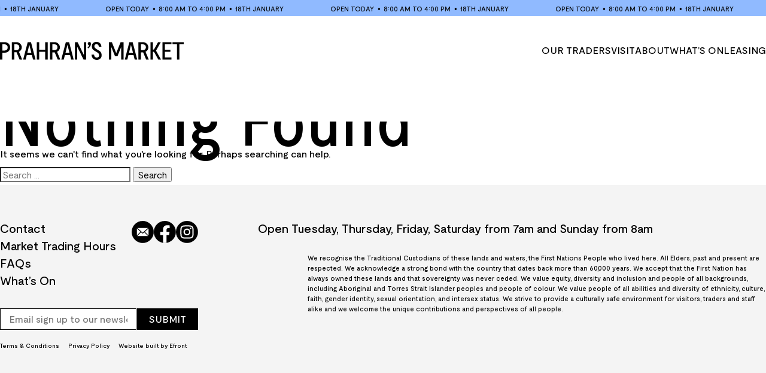

--- FILE ---
content_type: text/html; charset=UTF-8
request_url: https://www.prahranmarket.com.au/category/news/
body_size: 68918
content:
<!DOCTYPE html>
<html class="no-js" lang="en-AU">

<head prefix="og:http://ogp.me/ns# fb:http://ogp.me/ns/fb#"> <script type="text/javascript">
/* <![CDATA[ */
var gform;gform||(document.addEventListener("gform_main_scripts_loaded",function(){gform.scriptsLoaded=!0}),document.addEventListener("gform/theme/scripts_loaded",function(){gform.themeScriptsLoaded=!0}),window.addEventListener("DOMContentLoaded",function(){gform.domLoaded=!0}),gform={domLoaded:!1,scriptsLoaded:!1,themeScriptsLoaded:!1,isFormEditor:()=>"function"==typeof InitializeEditor,callIfLoaded:function(o){return!(!gform.domLoaded||!gform.scriptsLoaded||!gform.themeScriptsLoaded&&!gform.isFormEditor()||(gform.isFormEditor()&&console.warn("The use of gform.initializeOnLoaded() is deprecated in the form editor context and will be removed in Gravity Forms 3.1."),o(),0))},initializeOnLoaded:function(o){gform.callIfLoaded(o)||(document.addEventListener("gform_main_scripts_loaded",()=>{gform.scriptsLoaded=!0,gform.callIfLoaded(o)}),document.addEventListener("gform/theme/scripts_loaded",()=>{gform.themeScriptsLoaded=!0,gform.callIfLoaded(o)}),window.addEventListener("DOMContentLoaded",()=>{gform.domLoaded=!0,gform.callIfLoaded(o)}))},hooks:{action:{},filter:{}},addAction:function(o,r,e,t){gform.addHook("action",o,r,e,t)},addFilter:function(o,r,e,t){gform.addHook("filter",o,r,e,t)},doAction:function(o){gform.doHook("action",o,arguments)},applyFilters:function(o){return gform.doHook("filter",o,arguments)},removeAction:function(o,r){gform.removeHook("action",o,r)},removeFilter:function(o,r,e){gform.removeHook("filter",o,r,e)},addHook:function(o,r,e,t,n){null==gform.hooks[o][r]&&(gform.hooks[o][r]=[]);var d=gform.hooks[o][r];null==n&&(n=r+"_"+d.length),gform.hooks[o][r].push({tag:n,callable:e,priority:t=null==t?10:t})},doHook:function(r,o,e){var t;if(e=Array.prototype.slice.call(e,1),null!=gform.hooks[r][o]&&((o=gform.hooks[r][o]).sort(function(o,r){return o.priority-r.priority}),o.forEach(function(o){"function"!=typeof(t=o.callable)&&(t=window[t]),"action"==r?t.apply(null,e):e[0]=t.apply(null,e)})),"filter"==r)return e[0]},removeHook:function(o,r,t,n){var e;null!=gform.hooks[o][r]&&(e=(e=gform.hooks[o][r]).filter(function(o,r,e){return!!(null!=n&&n!=o.tag||null!=t&&t!=o.priority)}),gform.hooks[o][r]=e)}});
/* ]]> */
</script>
<meta charset="UTF-8"><script>if(navigator.userAgent.match(/MSIE|Internet Explorer/i)||navigator.userAgent.match(/Trident\/7\..*?rv:11/i)){var href=document.location.href;if(!href.match(/[?&]nowprocket/)){if(href.indexOf("?")==-1){if(href.indexOf("#")==-1){document.location.href=href+"?nowprocket=1"}else{document.location.href=href.replace("#","?nowprocket=1#")}}else{if(href.indexOf("#")==-1){document.location.href=href+"&nowprocket=1"}else{document.location.href=href.replace("#","&nowprocket=1#")}}}}</script><script>(()=>{class RocketLazyLoadScripts{constructor(){this.v="2.0.4",this.userEvents=["keydown","keyup","mousedown","mouseup","mousemove","mouseover","mouseout","touchmove","touchstart","touchend","touchcancel","wheel","click","dblclick","input"],this.attributeEvents=["onblur","onclick","oncontextmenu","ondblclick","onfocus","onmousedown","onmouseenter","onmouseleave","onmousemove","onmouseout","onmouseover","onmouseup","onmousewheel","onscroll","onsubmit"]}async t(){this.i(),this.o(),/iP(ad|hone)/.test(navigator.userAgent)&&this.h(),this.u(),this.l(this),this.m(),this.k(this),this.p(this),this._(),await Promise.all([this.R(),this.L()]),this.lastBreath=Date.now(),this.S(this),this.P(),this.D(),this.O(),this.M(),await this.C(this.delayedScripts.normal),await this.C(this.delayedScripts.defer),await this.C(this.delayedScripts.async),await this.T(),await this.F(),await this.j(),await this.A(),window.dispatchEvent(new Event("rocket-allScriptsLoaded")),this.everythingLoaded=!0,this.lastTouchEnd&&await new Promise(t=>setTimeout(t,500-Date.now()+this.lastTouchEnd)),this.I(),this.H(),this.U(),this.W()}i(){this.CSPIssue=sessionStorage.getItem("rocketCSPIssue"),document.addEventListener("securitypolicyviolation",t=>{this.CSPIssue||"script-src-elem"!==t.violatedDirective||"data"!==t.blockedURI||(this.CSPIssue=!0,sessionStorage.setItem("rocketCSPIssue",!0))},{isRocket:!0})}o(){window.addEventListener("pageshow",t=>{this.persisted=t.persisted,this.realWindowLoadedFired=!0},{isRocket:!0}),window.addEventListener("pagehide",()=>{this.onFirstUserAction=null},{isRocket:!0})}h(){let t;function e(e){t=e}window.addEventListener("touchstart",e,{isRocket:!0}),window.addEventListener("touchend",function i(o){o.changedTouches[0]&&t.changedTouches[0]&&Math.abs(o.changedTouches[0].pageX-t.changedTouches[0].pageX)<10&&Math.abs(o.changedTouches[0].pageY-t.changedTouches[0].pageY)<10&&o.timeStamp-t.timeStamp<200&&(window.removeEventListener("touchstart",e,{isRocket:!0}),window.removeEventListener("touchend",i,{isRocket:!0}),"INPUT"===o.target.tagName&&"text"===o.target.type||(o.target.dispatchEvent(new TouchEvent("touchend",{target:o.target,bubbles:!0})),o.target.dispatchEvent(new MouseEvent("mouseover",{target:o.target,bubbles:!0})),o.target.dispatchEvent(new PointerEvent("click",{target:o.target,bubbles:!0,cancelable:!0,detail:1,clientX:o.changedTouches[0].clientX,clientY:o.changedTouches[0].clientY})),event.preventDefault()))},{isRocket:!0})}q(t){this.userActionTriggered||("mousemove"!==t.type||this.firstMousemoveIgnored?"keyup"===t.type||"mouseover"===t.type||"mouseout"===t.type||(this.userActionTriggered=!0,this.onFirstUserAction&&this.onFirstUserAction()):this.firstMousemoveIgnored=!0),"click"===t.type&&t.preventDefault(),t.stopPropagation(),t.stopImmediatePropagation(),"touchstart"===this.lastEvent&&"touchend"===t.type&&(this.lastTouchEnd=Date.now()),"click"===t.type&&(this.lastTouchEnd=0),this.lastEvent=t.type,t.composedPath&&t.composedPath()[0].getRootNode()instanceof ShadowRoot&&(t.rocketTarget=t.composedPath()[0]),this.savedUserEvents.push(t)}u(){this.savedUserEvents=[],this.userEventHandler=this.q.bind(this),this.userEvents.forEach(t=>window.addEventListener(t,this.userEventHandler,{passive:!1,isRocket:!0})),document.addEventListener("visibilitychange",this.userEventHandler,{isRocket:!0})}U(){this.userEvents.forEach(t=>window.removeEventListener(t,this.userEventHandler,{passive:!1,isRocket:!0})),document.removeEventListener("visibilitychange",this.userEventHandler,{isRocket:!0}),this.savedUserEvents.forEach(t=>{(t.rocketTarget||t.target).dispatchEvent(new window[t.constructor.name](t.type,t))})}m(){const t="return false",e=Array.from(this.attributeEvents,t=>"data-rocket-"+t),i="["+this.attributeEvents.join("],[")+"]",o="[data-rocket-"+this.attributeEvents.join("],[data-rocket-")+"]",s=(e,i,o)=>{o&&o!==t&&(e.setAttribute("data-rocket-"+i,o),e["rocket"+i]=new Function("event",o),e.setAttribute(i,t))};new MutationObserver(t=>{for(const n of t)"attributes"===n.type&&(n.attributeName.startsWith("data-rocket-")||this.everythingLoaded?n.attributeName.startsWith("data-rocket-")&&this.everythingLoaded&&this.N(n.target,n.attributeName.substring(12)):s(n.target,n.attributeName,n.target.getAttribute(n.attributeName))),"childList"===n.type&&n.addedNodes.forEach(t=>{if(t.nodeType===Node.ELEMENT_NODE)if(this.everythingLoaded)for(const i of[t,...t.querySelectorAll(o)])for(const t of i.getAttributeNames())e.includes(t)&&this.N(i,t.substring(12));else for(const e of[t,...t.querySelectorAll(i)])for(const t of e.getAttributeNames())this.attributeEvents.includes(t)&&s(e,t,e.getAttribute(t))})}).observe(document,{subtree:!0,childList:!0,attributeFilter:[...this.attributeEvents,...e]})}I(){this.attributeEvents.forEach(t=>{document.querySelectorAll("[data-rocket-"+t+"]").forEach(e=>{this.N(e,t)})})}N(t,e){const i=t.getAttribute("data-rocket-"+e);i&&(t.setAttribute(e,i),t.removeAttribute("data-rocket-"+e))}k(t){Object.defineProperty(HTMLElement.prototype,"onclick",{get(){return this.rocketonclick||null},set(e){this.rocketonclick=e,this.setAttribute(t.everythingLoaded?"onclick":"data-rocket-onclick","this.rocketonclick(event)")}})}S(t){function e(e,i){let o=e[i];e[i]=null,Object.defineProperty(e,i,{get:()=>o,set(s){t.everythingLoaded?o=s:e["rocket"+i]=o=s}})}e(document,"onreadystatechange"),e(window,"onload"),e(window,"onpageshow");try{Object.defineProperty(document,"readyState",{get:()=>t.rocketReadyState,set(e){t.rocketReadyState=e},configurable:!0}),document.readyState="loading"}catch(t){console.log("WPRocket DJE readyState conflict, bypassing")}}l(t){this.originalAddEventListener=EventTarget.prototype.addEventListener,this.originalRemoveEventListener=EventTarget.prototype.removeEventListener,this.savedEventListeners=[],EventTarget.prototype.addEventListener=function(e,i,o){o&&o.isRocket||!t.B(e,this)&&!t.userEvents.includes(e)||t.B(e,this)&&!t.userActionTriggered||e.startsWith("rocket-")||t.everythingLoaded?t.originalAddEventListener.call(this,e,i,o):(t.savedEventListeners.push({target:this,remove:!1,type:e,func:i,options:o}),"mouseenter"!==e&&"mouseleave"!==e||t.originalAddEventListener.call(this,e,t.savedUserEvents.push,o))},EventTarget.prototype.removeEventListener=function(e,i,o){o&&o.isRocket||!t.B(e,this)&&!t.userEvents.includes(e)||t.B(e,this)&&!t.userActionTriggered||e.startsWith("rocket-")||t.everythingLoaded?t.originalRemoveEventListener.call(this,e,i,o):t.savedEventListeners.push({target:this,remove:!0,type:e,func:i,options:o})}}J(t,e){this.savedEventListeners=this.savedEventListeners.filter(i=>{let o=i.type,s=i.target||window;return e!==o||t!==s||(this.B(o,s)&&(i.type="rocket-"+o),this.$(i),!1)})}H(){EventTarget.prototype.addEventListener=this.originalAddEventListener,EventTarget.prototype.removeEventListener=this.originalRemoveEventListener,this.savedEventListeners.forEach(t=>this.$(t))}$(t){t.remove?this.originalRemoveEventListener.call(t.target,t.type,t.func,t.options):this.originalAddEventListener.call(t.target,t.type,t.func,t.options)}p(t){let e;function i(e){return t.everythingLoaded?e:e.split(" ").map(t=>"load"===t||t.startsWith("load.")?"rocket-jquery-load":t).join(" ")}function o(o){function s(e){const s=o.fn[e];o.fn[e]=o.fn.init.prototype[e]=function(){return this[0]===window&&t.userActionTriggered&&("string"==typeof arguments[0]||arguments[0]instanceof String?arguments[0]=i(arguments[0]):"object"==typeof arguments[0]&&Object.keys(arguments[0]).forEach(t=>{const e=arguments[0][t];delete arguments[0][t],arguments[0][i(t)]=e})),s.apply(this,arguments),this}}if(o&&o.fn&&!t.allJQueries.includes(o)){const e={DOMContentLoaded:[],"rocket-DOMContentLoaded":[]};for(const t in e)document.addEventListener(t,()=>{e[t].forEach(t=>t())},{isRocket:!0});o.fn.ready=o.fn.init.prototype.ready=function(i){function s(){parseInt(o.fn.jquery)>2?setTimeout(()=>i.bind(document)(o)):i.bind(document)(o)}return"function"==typeof i&&(t.realDomReadyFired?!t.userActionTriggered||t.fauxDomReadyFired?s():e["rocket-DOMContentLoaded"].push(s):e.DOMContentLoaded.push(s)),o([])},s("on"),s("one"),s("off"),t.allJQueries.push(o)}e=o}t.allJQueries=[],o(window.jQuery),Object.defineProperty(window,"jQuery",{get:()=>e,set(t){o(t)}})}P(){const t=new Map;document.write=document.writeln=function(e){const i=document.currentScript,o=document.createRange(),s=i.parentElement;let n=t.get(i);void 0===n&&(n=i.nextSibling,t.set(i,n));const c=document.createDocumentFragment();o.setStart(c,0),c.appendChild(o.createContextualFragment(e)),s.insertBefore(c,n)}}async R(){return new Promise(t=>{this.userActionTriggered?t():this.onFirstUserAction=t})}async L(){return new Promise(t=>{document.addEventListener("DOMContentLoaded",()=>{this.realDomReadyFired=!0,t()},{isRocket:!0})})}async j(){return this.realWindowLoadedFired?Promise.resolve():new Promise(t=>{window.addEventListener("load",t,{isRocket:!0})})}M(){this.pendingScripts=[];this.scriptsMutationObserver=new MutationObserver(t=>{for(const e of t)e.addedNodes.forEach(t=>{"SCRIPT"!==t.tagName||t.noModule||t.isWPRocket||this.pendingScripts.push({script:t,promise:new Promise(e=>{const i=()=>{const i=this.pendingScripts.findIndex(e=>e.script===t);i>=0&&this.pendingScripts.splice(i,1),e()};t.addEventListener("load",i,{isRocket:!0}),t.addEventListener("error",i,{isRocket:!0}),setTimeout(i,1e3)})})})}),this.scriptsMutationObserver.observe(document,{childList:!0,subtree:!0})}async F(){await this.X(),this.pendingScripts.length?(await this.pendingScripts[0].promise,await this.F()):this.scriptsMutationObserver.disconnect()}D(){this.delayedScripts={normal:[],async:[],defer:[]},document.querySelectorAll("script[type$=rocketlazyloadscript]").forEach(t=>{t.hasAttribute("data-rocket-src")?t.hasAttribute("async")&&!1!==t.async?this.delayedScripts.async.push(t):t.hasAttribute("defer")&&!1!==t.defer||"module"===t.getAttribute("data-rocket-type")?this.delayedScripts.defer.push(t):this.delayedScripts.normal.push(t):this.delayedScripts.normal.push(t)})}async _(){await this.L();let t=[];document.querySelectorAll("script[type$=rocketlazyloadscript][data-rocket-src]").forEach(e=>{let i=e.getAttribute("data-rocket-src");if(i&&!i.startsWith("data:")){i.startsWith("//")&&(i=location.protocol+i);try{const o=new URL(i).origin;o!==location.origin&&t.push({src:o,crossOrigin:e.crossOrigin||"module"===e.getAttribute("data-rocket-type")})}catch(t){}}}),t=[...new Map(t.map(t=>[JSON.stringify(t),t])).values()],this.Y(t,"preconnect")}async G(t){if(await this.K(),!0!==t.noModule||!("noModule"in HTMLScriptElement.prototype))return new Promise(e=>{let i;function o(){(i||t).setAttribute("data-rocket-status","executed"),e()}try{if(navigator.userAgent.includes("Firefox/")||""===navigator.vendor||this.CSPIssue)i=document.createElement("script"),[...t.attributes].forEach(t=>{let e=t.nodeName;"type"!==e&&("data-rocket-type"===e&&(e="type"),"data-rocket-src"===e&&(e="src"),i.setAttribute(e,t.nodeValue))}),t.text&&(i.text=t.text),t.nonce&&(i.nonce=t.nonce),i.hasAttribute("src")?(i.addEventListener("load",o,{isRocket:!0}),i.addEventListener("error",()=>{i.setAttribute("data-rocket-status","failed-network"),e()},{isRocket:!0}),setTimeout(()=>{i.isConnected||e()},1)):(i.text=t.text,o()),i.isWPRocket=!0,t.parentNode.replaceChild(i,t);else{const i=t.getAttribute("data-rocket-type"),s=t.getAttribute("data-rocket-src");i?(t.type=i,t.removeAttribute("data-rocket-type")):t.removeAttribute("type"),t.addEventListener("load",o,{isRocket:!0}),t.addEventListener("error",i=>{this.CSPIssue&&i.target.src.startsWith("data:")?(console.log("WPRocket: CSP fallback activated"),t.removeAttribute("src"),this.G(t).then(e)):(t.setAttribute("data-rocket-status","failed-network"),e())},{isRocket:!0}),s?(t.fetchPriority="high",t.removeAttribute("data-rocket-src"),t.src=s):t.src="data:text/javascript;base64,"+window.btoa(unescape(encodeURIComponent(t.text)))}}catch(i){t.setAttribute("data-rocket-status","failed-transform"),e()}});t.setAttribute("data-rocket-status","skipped")}async C(t){const e=t.shift();return e?(e.isConnected&&await this.G(e),this.C(t)):Promise.resolve()}O(){this.Y([...this.delayedScripts.normal,...this.delayedScripts.defer,...this.delayedScripts.async],"preload")}Y(t,e){this.trash=this.trash||[];let i=!0;var o=document.createDocumentFragment();t.forEach(t=>{const s=t.getAttribute&&t.getAttribute("data-rocket-src")||t.src;if(s&&!s.startsWith("data:")){const n=document.createElement("link");n.href=s,n.rel=e,"preconnect"!==e&&(n.as="script",n.fetchPriority=i?"high":"low"),t.getAttribute&&"module"===t.getAttribute("data-rocket-type")&&(n.crossOrigin=!0),t.crossOrigin&&(n.crossOrigin=t.crossOrigin),t.integrity&&(n.integrity=t.integrity),t.nonce&&(n.nonce=t.nonce),o.appendChild(n),this.trash.push(n),i=!1}}),document.head.appendChild(o)}W(){this.trash.forEach(t=>t.remove())}async T(){try{document.readyState="interactive"}catch(t){}this.fauxDomReadyFired=!0;try{await this.K(),this.J(document,"readystatechange"),document.dispatchEvent(new Event("rocket-readystatechange")),await this.K(),document.rocketonreadystatechange&&document.rocketonreadystatechange(),await this.K(),this.J(document,"DOMContentLoaded"),document.dispatchEvent(new Event("rocket-DOMContentLoaded")),await this.K(),this.J(window,"DOMContentLoaded"),window.dispatchEvent(new Event("rocket-DOMContentLoaded"))}catch(t){console.error(t)}}async A(){try{document.readyState="complete"}catch(t){}try{await this.K(),this.J(document,"readystatechange"),document.dispatchEvent(new Event("rocket-readystatechange")),await this.K(),document.rocketonreadystatechange&&document.rocketonreadystatechange(),await this.K(),this.J(window,"load"),window.dispatchEvent(new Event("rocket-load")),await this.K(),window.rocketonload&&window.rocketonload(),await this.K(),this.allJQueries.forEach(t=>t(window).trigger("rocket-jquery-load")),await this.K(),this.J(window,"pageshow");const t=new Event("rocket-pageshow");t.persisted=this.persisted,window.dispatchEvent(t),await this.K(),window.rocketonpageshow&&window.rocketonpageshow({persisted:this.persisted})}catch(t){console.error(t)}}async K(){Date.now()-this.lastBreath>45&&(await this.X(),this.lastBreath=Date.now())}async X(){return document.hidden?new Promise(t=>setTimeout(t)):new Promise(t=>requestAnimationFrame(t))}B(t,e){return e===document&&"readystatechange"===t||(e===document&&"DOMContentLoaded"===t||(e===window&&"DOMContentLoaded"===t||(e===window&&"load"===t||e===window&&"pageshow"===t)))}static run(){(new RocketLazyLoadScripts).t()}}RocketLazyLoadScripts.run()})();</script>
	
	<meta http-equiv="x-ua-compatible" content="ie=edge">
	<meta name="viewport" content="width=device-width, initial-scale=1, shrink-to-fit=no">
	<meta name="format-detection" content="telephone=no">
	<link rel="profile" href="https://gmpg.org/xfn/11">

	<meta http-equiv="x-dns-prefetch-control" content="on">
	<link rel="dns-prefetch" href="//google-analytics.com">
	<link rel="dns-prefetch" href="//ajax.googleapis.com" >
	<link rel="dns-prefetch" href="//www.google-analytics.com"><meta name='robots' content='noindex, follow' />
	<style>img:is([sizes="auto" i], [sizes^="auto," i]) { contain-intrinsic-size: 3000px 1500px }</style>
	
	<!-- This site is optimized with the Yoast SEO plugin v26.7 - https://yoast.com/wordpress/plugins/seo/ -->
	<title>News Archives | Prahran Market 2025</title>
	<meta property="og:locale" content="en_US" />
	<meta property="og:type" content="article" />
	<meta property="og:title" content="News Archives | Prahran Market 2025" />
	<meta property="og:url" content="https://www.prahranmarket.com.au/category/news/" />
	<meta property="og:site_name" content="Prahran Market 2025" />
	<meta property="og:image" content="https://www.prahranmarket.com.au/wp-content/uploads/2025/12/Social-Share-Image.png" />
	<meta property="og:image:width" content="1200" />
	<meta property="og:image:height" content="630" />
	<meta property="og:image:type" content="image/png" />
	<meta name="twitter:card" content="summary_large_image" />
	<script type="application/ld+json" class="yoast-schema-graph">{"@context":"https://schema.org","@graph":[{"@type":"CollectionPage","@id":"https://www.prahranmarket.com.au/category/news/","url":"https://www.prahranmarket.com.au/category/news/","name":"News Archives | Prahran Market 2025","isPartOf":{"@id":"https://www.prahranmarket.com.au/#website"},"breadcrumb":{"@id":"https://www.prahranmarket.com.au/category/news/#breadcrumb"},"inLanguage":"en-AU"},{"@type":"BreadcrumbList","@id":"https://www.prahranmarket.com.au/category/news/#breadcrumb","itemListElement":[{"@type":"ListItem","position":1,"name":"Home","item":"https://www.prahranmarket.com.au/"},{"@type":"ListItem","position":2,"name":"News"}]},{"@type":"WebSite","@id":"https://www.prahranmarket.com.au/#website","url":"https://www.prahranmarket.com.au/","name":"Prahran Market 2025","description":"","potentialAction":[{"@type":"SearchAction","target":{"@type":"EntryPoint","urlTemplate":"https://www.prahranmarket.com.au/?s={search_term_string}"},"query-input":{"@type":"PropertyValueSpecification","valueRequired":true,"valueName":"search_term_string"}}],"inLanguage":"en-AU"}]}</script>
	<!-- / Yoast SEO plugin. -->


<link rel='dns-prefetch' href='//www.google.com' />

<link rel="alternate" type="application/rss+xml" title="Prahran Market 2025 &raquo; News Category Feed" href="https://www.prahranmarket.com.au/category/news/feed/" />
<style id='classic-theme-styles-inline-css' type='text/css'>
/*! This file is auto-generated */
.wp-block-button__link{color:#fff;background-color:#32373c;border-radius:9999px;box-shadow:none;text-decoration:none;padding:calc(.667em + 2px) calc(1.333em + 2px);font-size:1.125em}.wp-block-file__button{background:#32373c;color:#fff;text-decoration:none}
</style>
<link data-minify="1" rel='stylesheet' id='theme-custom-styles-css' href='https://www.prahranmarket.com.au/wp-content/cache/min/1/wp-content/themes/prahran-market-2025/assets/dist/styles/theme.css?ver=1768370256' type='text/css' media='all' />
<link data-minify="1" rel='stylesheet' id='theme-styles-css' href='https://www.prahranmarket.com.au/wp-content/cache/min/1/wp-content/themes/prahran-market-2025/style.css?ver=1768370256' type='text/css' media='all' />
<style id='theme-styles-inline-css' type='text/css'>
.spacing-top-xs {
					--spacing-top: 10px;
				}
				.spacing-bottom-xs {
					--spacing-bottom: 10px;
				}
				@media (max-width: 1023px) {
					.spacing-top-xs {
						--spacing-top: 10px;
					}
					.spacing-bottom-xs {
						--spacing-bottom: 10px;
					}
				}
				@media (max-width: 767px) {
					.spacing-top-xs {
						--spacing-top: 10px;
					}
					.spacing-bottom-xs {
						--spacing-bottom: 10px;
					}
				}
.spacing-top-sm {
					--spacing-top: 43px;
				}
				.spacing-bottom-sm {
					--spacing-bottom: 43px;
				}
				@media (max-width: 1023px) {
					.spacing-top-sm {
						--spacing-top: 43px;
					}
					.spacing-bottom-sm {
						--spacing-bottom: 43px;
					}
				}
				@media (max-width: 767px) {
					.spacing-top-sm {
						--spacing-top: 20px;
					}
					.spacing-bottom-sm {
						--spacing-bottom: 20px;
					}
				}
.spacing-top-md {
					--spacing-top: 60px;
				}
				.spacing-bottom-md {
					--spacing-bottom: 60px;
				}
				@media (max-width: 1023px) {
					.spacing-top-md {
						--spacing-top: 60px;
					}
					.spacing-bottom-md {
						--spacing-bottom: 60px;
					}
				}
				@media (max-width: 767px) {
					.spacing-top-md {
						--spacing-top: 45px;
					}
					.spacing-bottom-md {
						--spacing-bottom: 45px;
					}
				}
.spacing-top-lg {
					--spacing-top: 75px;
				}
				.spacing-bottom-lg {
					--spacing-bottom: 75px;
				}
				@media (max-width: 1023px) {
					.spacing-top-lg {
						--spacing-top: 75px;
					}
					.spacing-bottom-lg {
						--spacing-bottom: 75px;
					}
				}
				@media (max-width: 767px) {
					.spacing-top-lg {
						--spacing-top: 45px;
					}
					.spacing-bottom-lg {
						--spacing-bottom: 45px;
					}
				}
.spacing-top-xl {
					--spacing-top: 110px;
				}
				.spacing-bottom-xl {
					--spacing-bottom: 110px;
				}
				@media (max-width: 1023px) {
					.spacing-top-xl {
						--spacing-top: 110px;
					}
					.spacing-bottom-xl {
						--spacing-bottom: 110px;
					}
				}
				@media (max-width: 767px) {
					.spacing-top-xl {
						--spacing-top: 45px;
					}
					.spacing-bottom-xl {
						--spacing-bottom: 45px;
					}
				}
.spacing-top-none {
					--spacing-top: 0px;
				}
				.spacing-bottom-none {
					--spacing-bottom: 0px;
				}
				@media (max-width: 1023px) {
					.spacing-top-none {
						--spacing-top: 0px;
					}
					.spacing-bottom-none {
						--spacing-bottom: 0px;
					}
				}
				@media (max-width: 767px) {
					.spacing-top-none {
						--spacing-top: 0px;
					}
					.spacing-bottom-none {
						--spacing-bottom: 0px;
					}
				}

</style>
<script type="text/javascript" src="https://www.prahranmarket.com.au/wp-includes/js/jquery/jquery.min.js?ver=3.7.1" id="jquery-core-js"></script>
<script type="text/javascript" src="https://www.prahranmarket.com.au/wp-content/themes/prahran-market-2025/assets/dist/scripts/theme.plugins.min.js?ver=1768370182" id="theme-plugins-js" defer="defer" data-wp-strategy="defer"></script>
<script type="text/javascript" id="theme-main-js-before">
/* <![CDATA[ */
const main_theme = {"template_url":"https:\/\/www.prahranmarket.com.au\/wp-content\/themes\/prahran-market-2025","restURL":"https:\/\/www.prahranmarket.com.au\/wp-json\/","restNonce":"9773725c1d","maps_api_key":"AIzaSyDuT0gHx6H1SSY_cY1PAGCBeTnlE3pIPnI","ajaxUrl":"https:\/\/www.prahranmarket.com.au\/wp-admin\/admin-ajax.php","gfLoadNonce":"c1f6980850"}
/* ]]> */
</script>
<script type="text/javascript" src="https://www.prahranmarket.com.au/wp-content/themes/prahran-market-2025/assets/dist/scripts/theme.min.js?ver=1768370182" id="theme-main-js" defer="defer" data-wp-strategy="defer"></script>
<!-- Google Tag Manager -->
<script type="rocketlazyloadscript">(function(w,d,s,l,i){w[l]=w[l]||[];w[l].push({'gtm.start':
new Date().getTime(),event:'gtm.js'});var f=d.getElementsByTagName(s)[0],
j=d.createElement(s),dl=l!='dataLayer'?'&l='+l:'';j.async=true;j.src=
'https://www.googletagmanager.com/gtm.js?id='+i+dl;f.parentNode.insertBefore(j,f);
})(window,document,'script','dataLayer','GTM-TL7VWL');</script>
<!-- End Google Tag Manager --><link rel="icon" href="https://www.prahranmarket.com.au/wp-content/uploads/2025/11/Favicon-150x150.png" sizes="32x32" />
<link rel="icon" href="https://www.prahranmarket.com.au/wp-content/uploads/2025/11/Favicon.png" sizes="192x192" />
<link rel="apple-touch-icon" href="https://www.prahranmarket.com.au/wp-content/uploads/2025/11/Favicon.png" />
<meta name="msapplication-TileImage" content="https://www.prahranmarket.com.au/wp-content/uploads/2025/11/Favicon.png" />
	<!-- Website proudly developed by Efront Melbourne https://efront.digital -->
</head>

<body class="archive category category-news category-3 wp-embed-responsive wp-theme-prahran-market-2025">
	<!-- Google Tag Manager (noscript) -->
<noscript><iframe src="https://www.googletagmanager.com/ns.html?id=GTM-TL7VWL"
height="0" width="0" style="display:none;visibility:hidden"></iframe></noscript>
<!-- End Google Tag Manager (noscript) -->
	<!--[if lt IE 10]>
		<p class="browserupgrade">You are using an <strong>outdated</strong> browser. Please <a href="http://browsehappy.com/">upgrade your browser</a> to improve your experience.</p>
	<![endif]-->

	<a class="skip-link screen-reader-text" href="#content">Skip to content</a>
	<div data-rocket-location-hash="46b5ec384d1573651fcf9e2729907712" class="wrapper">

		<header data-rocket-location-hash="e04a1d2c6cea256152f41f7049046fd5" class="header">
			<div data-rocket-location-hash="8c9bcaa7ba7edcb75702feaa010777b9" class="shell">
				
<div class="header__ticker js-ticker">
	<div class="header__ticker-wrapper">
		<ul class="header__ticker-content">
			<li>Open today <em>•</em> 8:00 am to 4:00 pm <em>•</em> 18th january</li>		</ul>
	</div>
</div><!-- /.header__ticker -->



				<div class="header__inner">
											<a href="https://www.prahranmarket.com.au/" class="logo mask-img" style="--url:url(https://www.prahranmarket.com.au/wp-content/uploads/2025/10/logo.svg)" title="Prahran Market 2025">
							<figure class="logo__img"><picture><source srcset='https://wsrv.nl/?url=https%3A%2F%2Fwww.prahranmarket.com.au%2Fwp-content%2Fuploads%2F2025%2F10%2Flogo.svg&w=391&h=38&output=svg&fit=cover' width='307' height='30' type='image/svg'><img fetchpriority="high" loading="eager" src="https://www.prahranmarket.com.au/wp-content/uploads/2025/10/logo.svg" alt="" width="307" height="30" data-size="header_logo" style="object-position: center center; "></picture></figure>						</a><!-- /.logo -->
					
											<div class="header__nav">
							<nav class="nav">
								<ul>
																			<li class="menu-item menu-item-type-post_type_archive menu-item-object-trader menu-item-1057 level-0">
											<a href="https://www.prahranmarket.com.au/traders/" target="_self">
												Our Traders											</a>

																					</li>
																			<li class="menu-item menu-item-type-post_type menu-item-object-page menu-item-1548 level-0">
											<a href="https://www.prahranmarket.com.au/visit-us/" target="_self">
												Visit											</a>

																							<ul>
																											<li>
															<a href="https://www.prahranmarket.com.au/visit-us/" target="_self">
																Visit Us															</a>
														</li>
																											<li>
															<a href="https://www.prahranmarket.com.au/market-trading-hours/" target="_self">
																Market Trading Hours															</a>
														</li>
																									</ul><!-- /.nav__dd -->
																					</li>
																			<li class="menu-item menu-item-type-post_type menu-item-object-page menu-item-1741 level-0">
											<a href="https://www.prahranmarket.com.au/about/" target="_self">
												About											</a>

																							<ul>
																											<li>
															<a href="https://www.prahranmarket.com.au/about/" target="_self">
																About Us															</a>
														</li>
																											<li>
															<a href="https://www.prahranmarket.com.au/about/market-history/" target="_self">
																Market History															</a>
														</li>
																									</ul><!-- /.nav__dd -->
																					</li>
																			<li class="menu-item menu-item-type-post_type menu-item-object-page menu-item-1257 level-0">
											<a href="https://www.prahranmarket.com.au/whats-on/" target="_self">
												What’s On											</a>

																							<ul>
																											<li>
															<a href="https://www.prahranmarket.com.au/whats-on/" target="_self">
																Events															</a>
														</li>
																											<li>
															<a href="https://www.prahranmarket.com.au/pop-up-schedule/" target="_self">
																Pop-Up Schedule															</a>
														</li>
																									</ul><!-- /.nav__dd -->
																					</li>
																			<li class="menu-item menu-item-type-post_type menu-item-object-page menu-item-1253 level-0">
											<a href="https://www.prahranmarket.com.au/leasing/" target="_self">
												Leasing											</a>

																					</li>
																	</ul>
							</nav><!-- /.nav -->
						</div><!-- /.header__nav -->

						<a href="#" class="burger-btn js-burger">
							<span></span>
							<span></span>
							<span></span>
						</a><!-- /.burger-btn -->
									</div><!-- /.header__inner -->
			</div>
		</header>

		<main data-rocket-location-hash="a6163ab5bbcc7826c88a22b801eefc23" id="content">
<section data-rocket-location-hash="d8d5280c17f0f8e118cfde2fe37e05fc" class="no-results not-found">
	<div data-rocket-location-hash="34c0c5588cbd52ada4edf3920da49a4d" class="shell">
		<header class="page-header">
			<h1 class="page-title">Nothing Found</h1>
		</header><!-- .page-header -->
	
		<div class="page-content">
							<p>It seems we can&#039;t find what you&#039;re looking for. Perhaps searching can help.</p>
				<form role="search" method="get" class="search-form" action="https://www.prahranmarket.com.au/">
				<label>
					<span class="screen-reader-text">Search for:</span>
					<input type="search" class="search-field" placeholder="Search &hellip;" value="" name="s" />
				</label>
				<input type="submit" class="search-submit" value="Search" />
			</form>		</div><!-- .page-content -->
	</div>
</section><!-- .no-results -->
</main>

<footer data-rocket-location-hash="9f144624769ebcc1fa8494f1dcc5ea6b" class="footer">
	<div class="shell">
					<div class="footer__head">
				<h3 class="h3">
					Open Tuesday, Thursday, Friday, Saturday from 7am and Sunday from 8am				</h3>
			</div><!-- /.footer__head -->
		
		<div class="footer__cols">
			<div class="footer__col">
				<div class="footer__links">
											<ul class="footer__nav">
															<li>
									<a href="https://www.prahranmarket.com.au/contact/" target="_self">
										Contact									</a>
								</li>
															<li>
									<a href="https://www.prahranmarket.com.au/market-trading-hours/" target="_self">
										Market Trading Hours									</a>
								</li>
															<li>
									<a href="https://www.prahranmarket.com.au/faqs/" target="_self">
										FAQs									</a>
								</li>
															<li>
									<a href="https://www.prahranmarket.com.au/whats-on/" target="_self">
										What’s On									</a>
								</li>
													</ul><!-- /.footer__nav -->
					
					<div class="footer__links-aside">
						
<div class="socials">
	<ul>
					<li>
				<a href="mailto:management@prahranmarket.com.au" aria-label="Send an email to mailto:management@prahranmarket.com.au">
					<svg xmlns="http://www.w3.org/2000/svg" width="35" height="35" fill="none" viewBox="0 0 35 35">
						<path fill="currentColor" d="M17.4526 34.8937C27.0915 34.8937 34.9053 27.0825 34.9053 17.4469C34.9053 7.81122 27.0915 0 17.4526 0C7.81381 0 0 7.81122 0 17.4469C0 27.0825 7.81381 34.8937 17.4526 34.8937Z" />
						<path fill="#fff" d="M15.2949 16.6565L15.3071 16.6687L17.4545 18.5739L19.5702 16.6955L19.6507 16.6248L25.8587 11.1116C25.8075 11.1043 25.7562 11.0994 25.705 11.0994H9.20159C9.15035 11.0994 9.0991 11.1043 9.04785 11.1116L15.29 16.654C15.29 16.654 15.2924 16.654 15.2949 16.6565Z" />
						<path fill="#fff" d="M8.21777 11.9556C8.21045 11.9995 8.20801 12.0459 8.20801 12.0898V22.8038C8.20801 22.8526 8.21045 22.9014 8.21777 22.9502L14.0426 17.1272L8.21532 11.9556H8.21777Z" />
						<path fill="#fff" d="M17.8474 19.8057C17.7351 19.9057 17.596 19.9545 17.4545 19.9545C17.313 19.9545 17.1739 19.9057 17.0616 19.8057L14.9288 17.9127L9.05273 23.7869C9.10154 23.7942 9.15034 23.7966 9.19915 23.7966H25.7025C25.7513 23.7966 25.8001 23.7942 25.8489 23.7869L19.9753 17.9152L17.8449 19.8057H17.8474Z" />
						<path fill="#fff" d="M26.6877 11.9556L20.8628 17.1272L26.6877 22.9502C26.695 22.9014 26.6974 22.8526 26.6974 22.8038V12.0898C26.6974 12.0434 26.695 11.9995 26.6877 11.9556Z" />
					</svg>
				</a>
			</li>
		
					<li>
				<a href="https://www.facebook.com/PrahranMarket/" aria-label="Follow us on Facebook" target="_blank">
					<svg xmlns="http://www.w3.org/2000/svg" width="35" height="35" fill="none" viewBox="0 0 35 35">
						<path fill="currentColor" d="M17.4526 34.8937C27.0915 34.8937 34.9053 27.0825 34.9053 17.4469C34.9053 7.81122 27.0915 0 17.4526 0C7.81381 0 0 7.81122 0 17.4469C0 27.0825 7.81381 34.8937 17.4526 34.8937Z" />
						<path fill="#fff" d="M20.0764 14.0682V17.3298H24.8983L24.1247 22.355H20.0764V34.6986C19.2198 34.8254 18.3438 34.8962 17.4482 34.8962C16.5527 34.8962 15.557 34.8205 14.6444 34.6669V22.355H10.2275V17.3298H14.6444V13.5047C14.6566 11.7093 15.0446 9.84558 16.5478 8.37948C17.5946 7.36467 19.0978 6.76701 21.2111 6.74261C22.5679 6.75481 23.8636 6.87678 25.1008 7.07926V11.3556H22.9119C22.1384 11.3483 21.4917 11.5264 20.9817 11.9142C20.3594 12.4143 20.0813 13.151 20.0739 14.0707L20.0764 14.0682Z" />
					</svg>
				</a>
			</li>
		
					<li>
				<a href="https://www.instagram.com/prahranmarket/?hl=en" aria-label="Follow us on Instagram" target="_blank">
					<svg xmlns="http://www.w3.org/2000/svg" width="35" height="35" fill="none" viewBox="0 0 35 35">
						<path fill="currentColor" d="M17.4526 34.8937C27.0915 34.8937 34.9053 27.0825 34.9053 17.4469C34.9053 7.81122 27.0915 0 17.4526 0C7.81382 0 0 7.81122 0 17.4469C0 27.0825 7.81382 34.8937 17.4526 34.8937Z" />
						<path fill="#fff" d="M27.968 17.4469C27.9656 17.0956 27.9656 16.7638 27.9656 16.4369C27.9656 15.3685 27.9705 14.3781 27.9046 13.1144C27.8655 12.1826 27.7191 11.3214 27.4141 10.5628C27.1481 9.84558 26.7357 9.23084 26.2037 8.69905C25.7059 8.17701 25.0837 7.7745 24.3418 7.48909C23.5756 7.18903 22.7239 7.02803 21.7893 7.0012C20.9182 6.94509 19.3832 6.92802 17.453 6.93777C15.5228 6.93045 13.9879 6.94509 13.1167 7.0012C12.1821 7.02803 11.3304 7.18903 10.5642 7.48909C9.82236 7.7745 9.2001 8.17945 8.70229 8.69905C8.17031 9.2284 7.75791 9.84558 7.49192 10.5628C7.18689 11.319 7.04292 12.1826 7.00144 13.1144C6.91603 14.7635 6.95019 15.9491 6.93799 17.4469C6.94043 17.8006 6.94043 18.1323 6.94043 18.4592C6.94043 19.5277 6.93555 20.5181 7.00144 21.7817C7.04048 22.7136 7.18689 23.5747 7.49192 24.3334C7.75791 25.0506 8.17031 25.6653 8.70229 26.1971C9.2001 26.7192 9.82236 27.1217 10.5642 27.4071C11.3304 27.7071 12.1796 27.8681 13.1167 27.895C13.9879 27.9511 15.5228 27.9682 17.453 27.9584C19.3832 27.9657 20.9182 27.9511 21.7893 27.895C22.7239 27.8681 23.5756 27.7071 24.3418 27.4071C25.0837 27.1217 25.7059 26.7167 26.2037 26.1971C26.7357 25.6678 27.1481 25.0506 27.4141 24.3334C27.7191 23.5772 27.8631 22.7136 27.9046 21.7817C27.99 20.1327 27.9558 18.9471 27.968 17.4493V17.4469ZM26.0134 21.6817V21.6988C25.9792 22.4745 25.8597 23.1234 25.6571 23.6235L25.6474 23.6479L25.6376 23.6723C25.4741 24.1139 25.2203 24.4993 24.8665 24.853L24.8494 24.8701L24.8323 24.8872C24.5297 25.2067 24.1442 25.4507 23.6586 25.6385H23.6512C23.0949 25.858 22.4506 25.98 21.7356 25.9995H21.7015L21.6673 26.002C21.0304 26.0434 19.9079 26.0654 18.3364 26.0654C16.7649 26.0654 17.7629 26.0654 17.4628 26.0654H17.4481C17.1455 26.0654 16.8552 26.0654 16.5745 26.0654C15.003 26.0654 13.8829 26.0434 13.2436 26.002H13.2094L13.1753 25.9995C12.4627 25.98 11.8185 25.858 11.2597 25.6409H11.2523C10.7667 25.4507 10.3812 25.2043 10.0786 24.8847L10.0615 24.8676L10.0444 24.8506C9.68815 24.4968 9.4368 24.1114 9.2733 23.6699L9.26354 23.6455L9.25379 23.6211C9.05124 23.1186 8.93167 22.4721 8.89751 21.6964V21.6793C8.83894 20.5474 8.83894 19.6302 8.83894 18.6617C8.83894 18.2738 8.83894 17.8713 8.8365 17.4444C8.83894 17.0175 8.83894 16.615 8.83894 16.2271C8.83894 15.2563 8.83894 14.3415 8.89751 13.2096V13.1949C8.93167 12.4192 9.05124 11.7703 9.25379 11.2702L9.26354 11.2458L9.2733 11.2214C9.4368 10.7799 9.69059 10.3945 10.0444 10.0407L10.0615 10.0237L10.0786 10.0066C10.3812 9.68702 10.7667 9.44308 11.2523 9.25524H11.2597C11.816 9.03569 12.4603 8.91372 13.1728 8.8942H13.2094L13.2436 8.89176C13.8805 8.85029 15.003 8.82834 16.5745 8.82834C18.146 8.82834 17.148 8.82834 17.4481 8.82834H17.4628C17.7629 8.82834 18.0557 8.82834 18.3364 8.82834C19.9079 8.82834 21.0304 8.85029 21.6673 8.89176H21.7015L21.7381 8.8942C22.4506 8.91372 23.0949 9.03325 23.6537 9.2528H23.661C24.1466 9.44307 24.5322 9.68946 24.8348 10.009L24.8518 10.0261L24.8689 10.0432C25.2252 10.3969 25.4765 10.7848 25.64 11.2239L25.6498 11.2483L25.6596 11.2727C25.8621 11.7752 25.9817 12.4216 26.0158 13.1974V13.212C26.0744 14.3439 26.0744 15.2611 26.0744 16.2296C26.0744 16.6175 26.0744 17.02 26.0768 17.4469C26.0744 17.8738 26.0744 18.2763 26.0744 18.6641C26.0744 19.635 26.0744 20.5498 26.0158 21.6817H26.0134Z" />
						<path fill="#fff" d="M17.4545 12.0508C14.4725 12.0508 12.0566 14.4659 12.0566 17.4469C12.0566 20.4279 14.4725 22.8429 17.4545 22.8429C20.4364 22.8429 22.8523 20.4279 22.8523 17.4469C22.8523 14.4659 20.4364 12.0508 17.4545 12.0508ZM17.4545 20.9499C15.5218 20.9499 13.9503 19.3789 13.9503 17.4469C13.9503 15.5148 15.5218 13.9438 17.4545 13.9438C19.3871 13.9438 20.9587 15.5148 20.9587 17.4469C20.9587 19.3789 19.3871 20.9499 17.4545 20.9499Z" />
						<path fill="#fff" d="M23.0648 10.575C22.3669 10.575 21.8032 11.141 21.8032 11.8362C21.8032 12.5314 22.3694 13.0974 23.0648 13.0974C23.7603 13.0974 24.3264 12.5314 24.3264 11.8362C24.3264 11.141 23.7603 10.575 23.0648 10.575Z" />
					</svg>
				</a>
			</li>
			</ul>
</div><!-- /.socials -->
					</div><!-- /.footer__links-aside -->
				</div><!-- /.footer__links -->

				<script type="rocketlazyloadscript" data-rocket-type="text/javascript">
/* <![CDATA[ */

/* ]]> */
</script>

                <div class='gf_browser_unknown gform_wrapper gravity-theme gform-theme--no-framework' data-form-theme='gravity-theme' data-form-index='0' id='gform_wrapper_1' ><form method='post' enctype='multipart/form-data' target='gform_ajax_frame_1' id='gform_1'  action='/category/news/' data-formid='1' novalidate><div class='gf_invisible ginput_recaptchav3' data-sitekey='6Lf3oSAsAAAAAMIYFOyushsJcJEKkBGy80RTYvai' data-tabindex='0'><input id="input_9e4ac593f2b5cde8e633ad1c4ff5c880" class="gfield_recaptcha_response" type="hidden" name="input_9e4ac593f2b5cde8e633ad1c4ff5c880" value=""/></div>
                        <div class='gform-body gform_body'><div id='gform_fields_1' class='gform_fields top_label form_sublabel_below description_below validation_below'><div id="field_1_1" class="gfield gfield--type-email field_sublabel_below gfield--no-description field_description_below field_validation_below gfield_visibility_visible field_type_email"  data-field-class="field_type_email" ><label class='gfield_label gform-field-label' for='input_1_1'>Email</label><div class='ginput_container ginput_container_email'>
                            <input name='input_1' id='input_1_1' type='email' value='' class='large'   placeholder='Email sign up to our newsletter'  aria-invalid="false"  />
                        </div></div></div></div>
        <div class='gform-footer gform_footer top_label'> <input type='submit' id='gform_submit_button_1' class='gform_button button' onclick='gform.submission.handleButtonClick(this);' data-submission-type='submit' value='Submit'  /> <input type='hidden' name='gform_ajax' value='form_id=1&amp;title=&amp;description=&amp;tabindex=0&amp;theme=gravity-theme&amp;hash=e484821fc1c0ab06a4ed713b99409517' />
            <input type='hidden' class='gform_hidden' name='gform_submission_method' data-js='gform_submission_method_1' value='iframe' />
            <input type='hidden' class='gform_hidden' name='gform_theme' data-js='gform_theme_1' id='gform_theme_1' value='gravity-theme' />
            <input type='hidden' class='gform_hidden' name='gform_style_settings' data-js='gform_style_settings_1' id='gform_style_settings_1' value='' />
            <input type='hidden' class='gform_hidden' name='is_submit_1' value='1' />
            <input type='hidden' class='gform_hidden' name='gform_submit' value='1' />
            
            <input type='hidden' class='gform_hidden' name='gform_unique_id' value='' />
            <input type='hidden' class='gform_hidden' name='state_1' value='WyJbXSIsImFkYjA3OThmMjhiZGNkMGJhMDI1MGJkNTNlMmRhNmM1Il0=' />
            <input type='hidden' autocomplete='off' class='gform_hidden' name='gform_target_page_number_1' id='gform_target_page_number_1' value='0' />
            <input type='hidden' autocomplete='off' class='gform_hidden' name='gform_source_page_number_1' id='gform_source_page_number_1' value='1' />
            <input type='hidden' name='gform_field_values' value='' />
            
        </div>
                        </form>
                        </div>
		                <iframe style='display:none;width:0px;height:0px;' src='about:blank' name='gform_ajax_frame_1' id='gform_ajax_frame_1' title='This iframe contains the logic required to handle Ajax powered Gravity Forms.'></iframe>
		                <script type="text/javascript">
/* <![CDATA[ */
 gform.initializeOnLoaded( function() {gformInitSpinner( 1, 'https://www.prahranmarket.com.au/wp-content/themes/prahran-market-2025/assets/dist/images/gravityforms/loader.svg', true );jQuery('#gform_ajax_frame_1').on('load',function(){var contents = jQuery(this).contents().find('*').html();var is_postback = contents.indexOf('GF_AJAX_POSTBACK') >= 0;if(!is_postback){return;}var form_content = jQuery(this).contents().find('#gform_wrapper_1');var is_confirmation = jQuery(this).contents().find('#gform_confirmation_wrapper_1').length > 0;var is_redirect = contents.indexOf('gformRedirect(){') >= 0;var is_form = form_content.length > 0 && ! is_redirect && ! is_confirmation;var mt = parseInt(jQuery('html').css('margin-top'), 10) + parseInt(jQuery('body').css('margin-top'), 10) + 100;if(is_form){jQuery('#gform_wrapper_1').html(form_content.html());if(form_content.hasClass('gform_validation_error')){jQuery('#gform_wrapper_1').addClass('gform_validation_error');} else {jQuery('#gform_wrapper_1').removeClass('gform_validation_error');}setTimeout( function() { /* delay the scroll by 50 milliseconds to fix a bug in chrome */  }, 50 );if(window['gformInitDatepicker']) {gformInitDatepicker();}if(window['gformInitPriceFields']) {gformInitPriceFields();}var current_page = jQuery('#gform_source_page_number_1').val();gformInitSpinner( 1, 'https://www.prahranmarket.com.au/wp-content/themes/prahran-market-2025/assets/dist/images/gravityforms/loader.svg', true );jQuery(document).trigger('gform_page_loaded', [1, current_page]);window['gf_submitting_1'] = false;}else if(!is_redirect){var confirmation_content = jQuery(this).contents().find('.GF_AJAX_POSTBACK').html();if(!confirmation_content){confirmation_content = contents;}jQuery('#gform_wrapper_1').replaceWith(confirmation_content);jQuery(document).trigger('gform_confirmation_loaded', [1]);window['gf_submitting_1'] = false;wp.a11y.speak(jQuery('#gform_confirmation_message_1').text());}else{jQuery('#gform_1').append(contents);if(window['gformRedirect']) {gformRedirect();}}jQuery(document).trigger("gform_pre_post_render", [{ formId: "1", currentPage: "current_page", abort: function() { this.preventDefault(); } }]);        if (event && event.defaultPrevented) {                return;        }        const gformWrapperDiv = document.getElementById( "gform_wrapper_1" );        if ( gformWrapperDiv ) {            const visibilitySpan = document.createElement( "span" );            visibilitySpan.id = "gform_visibility_test_1";            gformWrapperDiv.insertAdjacentElement( "afterend", visibilitySpan );        }        const visibilityTestDiv = document.getElementById( "gform_visibility_test_1" );        let postRenderFired = false;        function triggerPostRender() {            if ( postRenderFired ) {                return;            }            postRenderFired = true;            gform.core.triggerPostRenderEvents( 1, current_page );            if ( visibilityTestDiv ) {                visibilityTestDiv.parentNode.removeChild( visibilityTestDiv );            }        }        function debounce( func, wait, immediate ) {            var timeout;            return function() {                var context = this, args = arguments;                var later = function() {                    timeout = null;                    if ( !immediate ) func.apply( context, args );                };                var callNow = immediate && !timeout;                clearTimeout( timeout );                timeout = setTimeout( later, wait );                if ( callNow ) func.apply( context, args );            };        }        const debouncedTriggerPostRender = debounce( function() {            triggerPostRender();        }, 200 );        if ( visibilityTestDiv && visibilityTestDiv.offsetParent === null ) {            const observer = new MutationObserver( ( mutations ) => {                mutations.forEach( ( mutation ) => {                    if ( mutation.type === 'attributes' && visibilityTestDiv.offsetParent !== null ) {                        debouncedTriggerPostRender();                        observer.disconnect();                    }                });            });            observer.observe( document.body, {                attributes: true,                childList: false,                subtree: true,                attributeFilter: [ 'style', 'class' ],            });        } else {            triggerPostRender();        }    } );} ); 
/* ]]> */
</script>
			</div>

			<div class="footer__col">
									<h3 class="h3 hidden-xs">
						Open Tuesday, Thursday, Friday, Saturday from 7am and Sunday from 8am					</h3>
				
				<div class="footer__content">
					<ul>
						<li>
							<figure class="footer__flag"><picture><source media="(min-width:1440px)" width="1920" height="0" srcset="https://wsrv.nl/?url=https%3A%2F%2Fwww.prahranmarket.com.au%2Fwp-content%2Fthemes%2Fprahran-market-2025%2Fassets%2Fsrc%2Fimages%2Ficons%2Fflag-1.svg&w=1920&h=0&output=webp&q=82&sharp=0&blur=0&il=1&fit=cover&maxage=1y" type="image/webp"><source media="(min-width:1280px)" width="1440" height="0" srcset="https://wsrv.nl/?url=https%3A%2F%2Fwww.prahranmarket.com.au%2Fwp-content%2Fthemes%2Fprahran-market-2025%2Fassets%2Fsrc%2Fimages%2Ficons%2Fflag-1.svg&w=1440&h=0&output=webp&q=82&sharp=0&blur=0&il=1&fit=cover&maxage=1y" type="image/webp"><source media="(min-width:1024px)" width="1280" height="0" srcset="https://wsrv.nl/?url=https%3A%2F%2Fwww.prahranmarket.com.au%2Fwp-content%2Fthemes%2Fprahran-market-2025%2Fassets%2Fsrc%2Fimages%2Ficons%2Fflag-1.svg&w=1280&h=0&output=webp&q=82&sharp=0&blur=0&il=1&fit=cover&maxage=1y" type="image/webp"><source media="(min-width:768px)" width="1024" height="0" srcset="https://wsrv.nl/?url=https%3A%2F%2Fwww.prahranmarket.com.au%2Fwp-content%2Fthemes%2Fprahran-market-2025%2Fassets%2Fsrc%2Fimages%2Ficons%2Fflag-1.svg&w=1024&h=0&output=webp&q=82&sharp=0&blur=0&il=1&fit=cover&maxage=1y" type="image/webp"><source media="(min-width:576px)" width="768" height="0" srcset="https://wsrv.nl/?url=https%3A%2F%2Fwww.prahranmarket.com.au%2Fwp-content%2Fthemes%2Fprahran-market-2025%2Fassets%2Fsrc%2Fimages%2Ficons%2Fflag-1.svg&w=768&h=0&output=webp&q=82&sharp=0&blur=0&il=1&fit=cover&maxage=1y" type="image/webp"><source media="(min-width:391px)" width="576" height="0" srcset="https://wsrv.nl/?url=https%3A%2F%2Fwww.prahranmarket.com.au%2Fwp-content%2Fthemes%2Fprahran-market-2025%2Fassets%2Fsrc%2Fimages%2Ficons%2Fflag-1.svg&w=576&h=0&output=webp&q=82&sharp=0&blur=0&il=1&fit=cover&maxage=1y" type="image/webp"><source srcset='https://wsrv.nl/?url=https%3A%2F%2Fwww.prahranmarket.com.au%2Fwp-content%2Fthemes%2Fprahran-market-2025%2Fassets%2Fsrc%2Fimages%2Ficons%2Fflag-1.svg&w=391&h=0&output=svg' width='0' height='0' type='image/svg'><img width="45" height="27" src="https://www.prahranmarket.com.au/wp-content/themes/prahran-market-2025/assets/src/images/icons/flag-1.svg" alt="" width="0" height="0" data-size="footer_flag" style="object-position: center center; "></picture></figure>						</li>

						<li>
							<figure class="footer__flag"><picture><source media="(min-width:1440px)" width="1920" height="0" srcset="https://wsrv.nl/?url=https%3A%2F%2Fwww.prahranmarket.com.au%2Fwp-content%2Fthemes%2Fprahran-market-2025%2Fassets%2Fsrc%2Fimages%2Ficons%2Fflag-2.svg&w=1920&h=0&output=webp&q=82&sharp=0&blur=0&il=1&fit=cover&maxage=1y" type="image/webp"><source media="(min-width:1280px)" width="1440" height="0" srcset="https://wsrv.nl/?url=https%3A%2F%2Fwww.prahranmarket.com.au%2Fwp-content%2Fthemes%2Fprahran-market-2025%2Fassets%2Fsrc%2Fimages%2Ficons%2Fflag-2.svg&w=1440&h=0&output=webp&q=82&sharp=0&blur=0&il=1&fit=cover&maxage=1y" type="image/webp"><source media="(min-width:1024px)" width="1280" height="0" srcset="https://wsrv.nl/?url=https%3A%2F%2Fwww.prahranmarket.com.au%2Fwp-content%2Fthemes%2Fprahran-market-2025%2Fassets%2Fsrc%2Fimages%2Ficons%2Fflag-2.svg&w=1280&h=0&output=webp&q=82&sharp=0&blur=0&il=1&fit=cover&maxage=1y" type="image/webp"><source media="(min-width:768px)" width="1024" height="0" srcset="https://wsrv.nl/?url=https%3A%2F%2Fwww.prahranmarket.com.au%2Fwp-content%2Fthemes%2Fprahran-market-2025%2Fassets%2Fsrc%2Fimages%2Ficons%2Fflag-2.svg&w=1024&h=0&output=webp&q=82&sharp=0&blur=0&il=1&fit=cover&maxage=1y" type="image/webp"><source media="(min-width:576px)" width="768" height="0" srcset="https://wsrv.nl/?url=https%3A%2F%2Fwww.prahranmarket.com.au%2Fwp-content%2Fthemes%2Fprahran-market-2025%2Fassets%2Fsrc%2Fimages%2Ficons%2Fflag-2.svg&w=768&h=0&output=webp&q=82&sharp=0&blur=0&il=1&fit=cover&maxage=1y" type="image/webp"><source media="(min-width:391px)" width="576" height="0" srcset="https://wsrv.nl/?url=https%3A%2F%2Fwww.prahranmarket.com.au%2Fwp-content%2Fthemes%2Fprahran-market-2025%2Fassets%2Fsrc%2Fimages%2Ficons%2Fflag-2.svg&w=576&h=0&output=webp&q=82&sharp=0&blur=0&il=1&fit=cover&maxage=1y" type="image/webp"><source srcset='https://wsrv.nl/?url=https%3A%2F%2Fwww.prahranmarket.com.au%2Fwp-content%2Fthemes%2Fprahran-market-2025%2Fassets%2Fsrc%2Fimages%2Ficons%2Fflag-2.svg&w=391&h=0&output=svg' width='0' height='0' type='image/svg'><img width="45" height="27" src="https://www.prahranmarket.com.au/wp-content/themes/prahran-market-2025/assets/src/images/icons/flag-2.svg" alt="" width="0" height="0" data-size="footer_flag" style="object-position: center center; "></picture></figure>						</li>

						<li>
							<figure class="footer__flag"><picture><source media="(min-width:1440px)" width="1920" height="0" srcset="https://wsrv.nl/?url=https%3A%2F%2Fwww.prahranmarket.com.au%2Fwp-content%2Fthemes%2Fprahran-market-2025%2Fassets%2Fsrc%2Fimages%2Ficons%2Fflag-3.svg&w=1920&h=0&output=webp&q=82&sharp=0&blur=0&il=1&fit=cover&maxage=1y" type="image/webp"><source media="(min-width:1280px)" width="1440" height="0" srcset="https://wsrv.nl/?url=https%3A%2F%2Fwww.prahranmarket.com.au%2Fwp-content%2Fthemes%2Fprahran-market-2025%2Fassets%2Fsrc%2Fimages%2Ficons%2Fflag-3.svg&w=1440&h=0&output=webp&q=82&sharp=0&blur=0&il=1&fit=cover&maxage=1y" type="image/webp"><source media="(min-width:1024px)" width="1280" height="0" srcset="https://wsrv.nl/?url=https%3A%2F%2Fwww.prahranmarket.com.au%2Fwp-content%2Fthemes%2Fprahran-market-2025%2Fassets%2Fsrc%2Fimages%2Ficons%2Fflag-3.svg&w=1280&h=0&output=webp&q=82&sharp=0&blur=0&il=1&fit=cover&maxage=1y" type="image/webp"><source media="(min-width:768px)" width="1024" height="0" srcset="https://wsrv.nl/?url=https%3A%2F%2Fwww.prahranmarket.com.au%2Fwp-content%2Fthemes%2Fprahran-market-2025%2Fassets%2Fsrc%2Fimages%2Ficons%2Fflag-3.svg&w=1024&h=0&output=webp&q=82&sharp=0&blur=0&il=1&fit=cover&maxage=1y" type="image/webp"><source media="(min-width:576px)" width="768" height="0" srcset="https://wsrv.nl/?url=https%3A%2F%2Fwww.prahranmarket.com.au%2Fwp-content%2Fthemes%2Fprahran-market-2025%2Fassets%2Fsrc%2Fimages%2Ficons%2Fflag-3.svg&w=768&h=0&output=webp&q=82&sharp=0&blur=0&il=1&fit=cover&maxage=1y" type="image/webp"><source media="(min-width:391px)" width="576" height="0" srcset="https://wsrv.nl/?url=https%3A%2F%2Fwww.prahranmarket.com.au%2Fwp-content%2Fthemes%2Fprahran-market-2025%2Fassets%2Fsrc%2Fimages%2Ficons%2Fflag-3.svg&w=576&h=0&output=webp&q=82&sharp=0&blur=0&il=1&fit=cover&maxage=1y" type="image/webp"><source srcset='https://wsrv.nl/?url=https%3A%2F%2Fwww.prahranmarket.com.au%2Fwp-content%2Fthemes%2Fprahran-market-2025%2Fassets%2Fsrc%2Fimages%2Ficons%2Fflag-3.svg&w=391&h=0&output=svg' width='0' height='0' type='image/svg'><img width="45" height="27" src="https://www.prahranmarket.com.au/wp-content/themes/prahran-market-2025/assets/src/images/icons/flag-3.svg" alt="" width="0" height="0" data-size="footer_flag" style="object-position: center center; "></picture></figure>							
						</li>
					</ul>

											<p>
							<p>We recognise the Traditional Custodians of these lands and waters, the First Nations People who lived here. All Elders, past and present are respected. We acknowledge a strong bond with the country that dates back more than 60,000 years. We accept that the First Nation has always owned these lands and that sovereignty was never ceded. We value equity, diversity and inclusion and people of all backgrounds, including Aboriginal and Torres Strait Islander peoples and people of colour. We value people of all abilities and diversity of ethnicity, culture, faith, gender identity, sexual orientation, and intersex status. We strive to provide a culturally safe environment for visitors, traders and staff alike and we welcome the unique contributions and perspectives of all people.</p>
						</p>
									</div><!-- /.footer__conent -->

			</div><!-- /.footer__col -->
		</div><!-- /.footer__cols -->

					<ul class="footer__privacy">
									<li>
						<a href="https://www.prahranmarket.com.au/terms-conditions/" target="_self">
							Terms &#038; Conditions						</a>
					</li>
									<li>
						<a href="https://www.prahranmarket.com.au/privacy-policy/" target="_self">
							Privacy Policy						</a>
					</li>
									<li>
						<a href="https://efront.digital/" target="_blank">
							Website built by Efront						</a>
					</li>
							</ul><!-- /.footer__privacy -->
		
					<a href="https://www.prahranmarket.com.au/" class="footer__logo" title="Prahran Market 2025">
				<figure><picture><source media="(min-width:1024px)" width="1280" height="92" srcset="https://wsrv.nl/?url=https%3A%2F%2Fwww.prahranmarket.com.au%2Fwp-content%2Fuploads%2F2025%2F10%2Ffooter-logo.svg&w=1280&h=92&output=webp&q=82&sharp=0&blur=0&il=1&fit=cover&maxage=1y" type="image/webp"><source media="(min-width:768px)" width="1024" height="73" srcset="https://wsrv.nl/?url=https%3A%2F%2Fwww.prahranmarket.com.au%2Fwp-content%2Fuploads%2F2025%2F10%2Ffooter-logo.svg&w=1024&h=73&output=webp&q=82&sharp=0&blur=0&il=1&fit=cover&maxage=1y" type="image/webp"><source media="(min-width:576px)" width="768" height="55" srcset="https://wsrv.nl/?url=https%3A%2F%2Fwww.prahranmarket.com.au%2Fwp-content%2Fuploads%2F2025%2F10%2Ffooter-logo.svg&w=768&h=55&output=webp&q=82&sharp=0&blur=0&il=1&fit=cover&maxage=1y" type="image/webp"><source media="(min-width:391px)" width="576" height="41" srcset="https://wsrv.nl/?url=https%3A%2F%2Fwww.prahranmarket.com.au%2Fwp-content%2Fuploads%2F2025%2F10%2Ffooter-logo.svg&w=576&h=41&output=webp&q=82&sharp=0&blur=0&il=1&fit=cover&maxage=1y" type="image/webp"><source srcset='https://wsrv.nl/?url=https%3A%2F%2Fwww.prahranmarket.com.au%2Fwp-content%2Fuploads%2F2025%2F10%2Ffooter-logo.svg&w=391&h=28&output=svg&fit=cover' width='1380' height='99' type='image/svg'><img  src="https://www.prahranmarket.com.au/wp-content/uploads/2025/10/footer-logo.svg" alt="" width="1380" height="99" data-size="footer_logo" style="object-position: center center; "></picture></figure>			</a><!-- /.footer__logo -->
			</div>
</footer>
</div><!-- /.wrapper -->

<script type="speculationrules">
{"prefetch":[{"source":"document","where":{"and":[{"href_matches":"\/*"},{"not":{"href_matches":["\/wp-*.php","\/wp-admin\/*","\/wp-content\/uploads\/*","\/wp-content\/*","\/wp-content\/plugins\/*","\/wp-content\/themes\/prahran-market-2025\/*","\/*\\?(.+)"]}},{"not":{"selector_matches":"a[rel~=\"nofollow\"]"}},{"not":{"selector_matches":".no-prefetch, .no-prefetch a"}}]},"eagerness":"conservative"}]}
</script>
<link data-minify="1" rel='stylesheet' id='theme-gf-css' href='https://www.prahranmarket.com.au/wp-content/cache/min/1/wp-content/themes/prahran-market-2025/assets/dist/styles/gravity-forms.css?ver=1768370256' type='text/css' media='all' />
<script type="text/javascript" id="gforms_recaptcha_recaptcha-js-extra">
/* <![CDATA[ */
var gforms_recaptcha_recaptcha_strings = {"nonce":"547fb5e9d9","disconnect":"Disconnecting","change_connection_type":"Resetting","spinner":"https:\/\/www.prahranmarket.com.au\/wp-content\/plugins\/gravityforms\/images\/spinner.svg","connection_type":"classic","disable_badge":"1","change_connection_type_title":"Change Connection Type","change_connection_type_message":"Changing the connection type will delete your current settings.  Do you want to proceed?","disconnect_title":"Disconnect","disconnect_message":"Disconnecting from reCAPTCHA will delete your current settings.  Do you want to proceed?","site_key":"6Lf3oSAsAAAAAMIYFOyushsJcJEKkBGy80RTYvai"};
/* ]]> */
</script>
<script type="text/javascript" src="https://www.google.com/recaptcha/api.js?render=6Lf3oSAsAAAAAMIYFOyushsJcJEKkBGy80RTYvai&amp;ver=2.1.0" id="gforms_recaptcha_recaptcha-js" defer="defer" data-wp-strategy="defer"></script>
<script type="text/javascript" src="https://www.prahranmarket.com.au/wp-content/plugins/gravityformsrecaptcha/js/frontend.min.js?ver=2.1.0" id="gforms_recaptcha_frontend-js" defer="defer" data-wp-strategy="defer"></script>
<script type="text/javascript" src="https://www.prahranmarket.com.au/wp-includes/js/dist/dom-ready.min.js?ver=f77871ff7694fffea381" id="wp-dom-ready-js"></script>
<script type="text/javascript" src="https://www.prahranmarket.com.au/wp-includes/js/dist/hooks.min.js?ver=4d63a3d491d11ffd8ac6" id="wp-hooks-js"></script>
<script type="text/javascript" src="https://www.prahranmarket.com.au/wp-includes/js/dist/i18n.min.js?ver=5e580eb46a90c2b997e6" id="wp-i18n-js"></script>
<script type="text/javascript" id="wp-i18n-js-after">
/* <![CDATA[ */
wp.i18n.setLocaleData( { 'text direction\u0004ltr': [ 'ltr' ] } );
/* ]]> */
</script>
<script type="rocketlazyloadscript" data-rocket-type="text/javascript" id="wp-a11y-js-translations">
/* <![CDATA[ */
( function( domain, translations ) {
	var localeData = translations.locale_data[ domain ] || translations.locale_data.messages;
	localeData[""].domain = domain;
	wp.i18n.setLocaleData( localeData, domain );
} )( "default", {"translation-revision-date":"2025-12-25 14:07:15+0000","generator":"GlotPress\/4.0.3","domain":"messages","locale_data":{"messages":{"":{"domain":"messages","plural-forms":"nplurals=2; plural=n != 1;","lang":"en_AU"},"Notifications":["Notifications"]}},"comment":{"reference":"wp-includes\/js\/dist\/a11y.js"}} );
/* ]]> */
</script>
<script type="text/javascript" src="https://www.prahranmarket.com.au/wp-includes/js/dist/a11y.min.js?ver=3156534cc54473497e14" id="wp-a11y-js"></script>
<script type="text/javascript" defer='defer' src="https://www.prahranmarket.com.au/wp-content/plugins/gravityforms/js/jquery.json.min.js?ver=2.9.25" id="gform_json-js"></script>
<script type="text/javascript" id="gform_gravityforms-js-extra">
/* <![CDATA[ */
var gform_i18n = {"datepicker":{"days":{"monday":"Mo","tuesday":"Tu","wednesday":"We","thursday":"Th","friday":"Fr","saturday":"Sa","sunday":"Su"},"months":{"january":"January","february":"February","march":"March","april":"April","may":"May","june":"June","july":"July","august":"August","september":"September","october":"October","november":"November","december":"December"},"firstDay":1,"iconText":"Select date"}};
var gf_legacy_multi = [];
var gform_gravityforms = {"strings":{"invalid_file_extension":"This type of file is not allowed. Must be one of the following:","delete_file":"Delete this file","in_progress":"in progress","file_exceeds_limit":"File exceeds size limit","illegal_extension":"This type of file is not allowed.","max_reached":"Maximum number of files reached","unknown_error":"There was a problem while saving the file on the server","currently_uploading":"Please wait for the uploading to complete","cancel":"Cancel","cancel_upload":"Cancel this upload","cancelled":"Cancelled","error":"Error","message":"Message"},"vars":{"images_url":"https:\/\/www.prahranmarket.com.au\/wp-content\/plugins\/gravityforms\/images"}};
var gf_global = {"gf_currency_config":{"name":"Australian Dollar","symbol_left":"$","symbol_right":"","symbol_padding":" ","thousand_separator":",","decimal_separator":".","decimals":2,"code":"AUD"},"base_url":"https:\/\/www.prahranmarket.com.au\/wp-content\/plugins\/gravityforms","number_formats":[],"spinnerUrl":"https:\/\/www.prahranmarket.com.au\/wp-content\/plugins\/gravityforms\/images\/spinner.svg","version_hash":"fadbd43bc62d5d07ee0a8649550d1897","strings":{"newRowAdded":"New row added.","rowRemoved":"Row removed","formSaved":"The form has been saved.  The content contains the link to return and complete the form."}};
/* ]]> */
</script>
<script type="text/javascript" defer='defer' src="https://www.prahranmarket.com.au/wp-content/plugins/gravityforms/js/gravityforms.min.js?ver=2.9.25" id="gform_gravityforms-js"></script>
<script type="text/javascript" defer='defer' src="https://www.prahranmarket.com.au/wp-content/plugins/gravityforms/js/placeholders.jquery.min.js?ver=2.9.25" id="gform_placeholder-js"></script>
<script type="text/javascript" defer='defer' src="https://www.prahranmarket.com.au/wp-content/plugins/gravityforms/assets/js/dist/utils.min.js?ver=48a3755090e76a154853db28fc254681" id="gform_gravityforms_utils-js"></script>
<script type="text/javascript" defer='defer' src="https://www.prahranmarket.com.au/wp-content/plugins/gravityforms/assets/js/dist/vendor-theme.min.js?ver=4f8b3915c1c1e1a6800825abd64b03cb" id="gform_gravityforms_theme_vendors-js"></script>
<script type="text/javascript" id="gform_gravityforms_theme-js-extra">
/* <![CDATA[ */
var gform_theme_config = {"common":{"form":{"honeypot":{"version_hash":"fadbd43bc62d5d07ee0a8649550d1897"},"ajax":{"ajaxurl":"https:\/\/www.prahranmarket.com.au\/wp-admin\/admin-ajax.php","ajax_submission_nonce":"3087d9792b","i18n":{"step_announcement":"Step %1$s of %2$s, %3$s","unknown_error":"There was an unknown error processing your request. Please try again."}}}},"hmr_dev":"","public_path":"https:\/\/www.prahranmarket.com.au\/wp-content\/plugins\/gravityforms\/assets\/js\/dist\/","config_nonce":"974f1ee400"};
/* ]]> */
</script>
<script type="text/javascript" defer='defer' src="https://www.prahranmarket.com.au/wp-content/plugins/gravityforms/assets/js/dist/scripts-theme.min.js?ver=244d9e312b90e462b62b2d9b9d415753" id="gform_gravityforms_theme-js"></script>
<script type="rocketlazyloadscript" data-rocket-type="text/javascript">
/* <![CDATA[ */
 gform.initializeOnLoaded( function() { jQuery(document).on('gform_post_render', function(event, formId, currentPage){if(formId == 1) {if(typeof Placeholders != 'undefined'){
                        Placeholders.enable();
                    }} } );jQuery(document).on('gform_post_conditional_logic', function(event, formId, fields, isInit){} ) } ); 
/* ]]> */
</script>
<script type="rocketlazyloadscript" data-rocket-type="text/javascript">
/* <![CDATA[ */
 gform.initializeOnLoaded( function() {jQuery(document).trigger("gform_pre_post_render", [{ formId: "1", currentPage: "1", abort: function() { this.preventDefault(); } }]);        if (event && event.defaultPrevented) {                return;        }        const gformWrapperDiv = document.getElementById( "gform_wrapper_1" );        if ( gformWrapperDiv ) {            const visibilitySpan = document.createElement( "span" );            visibilitySpan.id = "gform_visibility_test_1";            gformWrapperDiv.insertAdjacentElement( "afterend", visibilitySpan );        }        const visibilityTestDiv = document.getElementById( "gform_visibility_test_1" );        let postRenderFired = false;        function triggerPostRender() {            if ( postRenderFired ) {                return;            }            postRenderFired = true;            gform.core.triggerPostRenderEvents( 1, 1 );            if ( visibilityTestDiv ) {                visibilityTestDiv.parentNode.removeChild( visibilityTestDiv );            }        }        function debounce( func, wait, immediate ) {            var timeout;            return function() {                var context = this, args = arguments;                var later = function() {                    timeout = null;                    if ( !immediate ) func.apply( context, args );                };                var callNow = immediate && !timeout;                clearTimeout( timeout );                timeout = setTimeout( later, wait );                if ( callNow ) func.apply( context, args );            };        }        const debouncedTriggerPostRender = debounce( function() {            triggerPostRender();        }, 200 );        if ( visibilityTestDiv && visibilityTestDiv.offsetParent === null ) {            const observer = new MutationObserver( ( mutations ) => {                mutations.forEach( ( mutation ) => {                    if ( mutation.type === 'attributes' && visibilityTestDiv.offsetParent !== null ) {                        debouncedTriggerPostRender();                        observer.disconnect();                    }                });            });            observer.observe( document.body, {                attributes: true,                childList: false,                subtree: true,                attributeFilter: [ 'style', 'class' ],            });        } else {            triggerPostRender();        }    } ); 
/* ]]> */
</script>
<script>var rocket_beacon_data = {"ajax_url":"https:\/\/www.prahranmarket.com.au\/wp-admin\/admin-ajax.php","nonce":"fac0f3d413","url":"https:\/\/www.prahranmarket.com.au\/category\/news","is_mobile":false,"width_threshold":1600,"height_threshold":700,"delay":500,"debug":null,"status":{"atf":true,"lrc":true,"preconnect_external_domain":true},"elements":"img, video, picture, p, main, div, li, svg, section, header, span","lrc_threshold":1800,"preconnect_external_domain_elements":["link","script","iframe"],"preconnect_external_domain_exclusions":["static.cloudflareinsights.com","rel=\"profile\"","rel=\"preconnect\"","rel=\"dns-prefetch\"","rel=\"icon\""]}</script><script data-name="wpr-wpr-beacon" src='https://www.prahranmarket.com.au/wp-content/plugins/wp-rocket/assets/js/wpr-beacon.min.js' async></script></body>

</html>

<!-- Cached for great performance - Debug: cached@1768686846 -->

--- FILE ---
content_type: text/html; charset=utf-8
request_url: https://www.google.com/recaptcha/api2/anchor?ar=1&k=6Lf3oSAsAAAAAMIYFOyushsJcJEKkBGy80RTYvai&co=aHR0cHM6Ly93d3cucHJhaHJhbm1hcmtldC5jb20uYXU6NDQz&hl=en&v=PoyoqOPhxBO7pBk68S4YbpHZ&size=invisible&anchor-ms=20000&execute-ms=30000&cb=l37s2ufd8i83
body_size: 48781
content:
<!DOCTYPE HTML><html dir="ltr" lang="en"><head><meta http-equiv="Content-Type" content="text/html; charset=UTF-8">
<meta http-equiv="X-UA-Compatible" content="IE=edge">
<title>reCAPTCHA</title>
<style type="text/css">
/* cyrillic-ext */
@font-face {
  font-family: 'Roboto';
  font-style: normal;
  font-weight: 400;
  font-stretch: 100%;
  src: url(//fonts.gstatic.com/s/roboto/v48/KFO7CnqEu92Fr1ME7kSn66aGLdTylUAMa3GUBHMdazTgWw.woff2) format('woff2');
  unicode-range: U+0460-052F, U+1C80-1C8A, U+20B4, U+2DE0-2DFF, U+A640-A69F, U+FE2E-FE2F;
}
/* cyrillic */
@font-face {
  font-family: 'Roboto';
  font-style: normal;
  font-weight: 400;
  font-stretch: 100%;
  src: url(//fonts.gstatic.com/s/roboto/v48/KFO7CnqEu92Fr1ME7kSn66aGLdTylUAMa3iUBHMdazTgWw.woff2) format('woff2');
  unicode-range: U+0301, U+0400-045F, U+0490-0491, U+04B0-04B1, U+2116;
}
/* greek-ext */
@font-face {
  font-family: 'Roboto';
  font-style: normal;
  font-weight: 400;
  font-stretch: 100%;
  src: url(//fonts.gstatic.com/s/roboto/v48/KFO7CnqEu92Fr1ME7kSn66aGLdTylUAMa3CUBHMdazTgWw.woff2) format('woff2');
  unicode-range: U+1F00-1FFF;
}
/* greek */
@font-face {
  font-family: 'Roboto';
  font-style: normal;
  font-weight: 400;
  font-stretch: 100%;
  src: url(//fonts.gstatic.com/s/roboto/v48/KFO7CnqEu92Fr1ME7kSn66aGLdTylUAMa3-UBHMdazTgWw.woff2) format('woff2');
  unicode-range: U+0370-0377, U+037A-037F, U+0384-038A, U+038C, U+038E-03A1, U+03A3-03FF;
}
/* math */
@font-face {
  font-family: 'Roboto';
  font-style: normal;
  font-weight: 400;
  font-stretch: 100%;
  src: url(//fonts.gstatic.com/s/roboto/v48/KFO7CnqEu92Fr1ME7kSn66aGLdTylUAMawCUBHMdazTgWw.woff2) format('woff2');
  unicode-range: U+0302-0303, U+0305, U+0307-0308, U+0310, U+0312, U+0315, U+031A, U+0326-0327, U+032C, U+032F-0330, U+0332-0333, U+0338, U+033A, U+0346, U+034D, U+0391-03A1, U+03A3-03A9, U+03B1-03C9, U+03D1, U+03D5-03D6, U+03F0-03F1, U+03F4-03F5, U+2016-2017, U+2034-2038, U+203C, U+2040, U+2043, U+2047, U+2050, U+2057, U+205F, U+2070-2071, U+2074-208E, U+2090-209C, U+20D0-20DC, U+20E1, U+20E5-20EF, U+2100-2112, U+2114-2115, U+2117-2121, U+2123-214F, U+2190, U+2192, U+2194-21AE, U+21B0-21E5, U+21F1-21F2, U+21F4-2211, U+2213-2214, U+2216-22FF, U+2308-230B, U+2310, U+2319, U+231C-2321, U+2336-237A, U+237C, U+2395, U+239B-23B7, U+23D0, U+23DC-23E1, U+2474-2475, U+25AF, U+25B3, U+25B7, U+25BD, U+25C1, U+25CA, U+25CC, U+25FB, U+266D-266F, U+27C0-27FF, U+2900-2AFF, U+2B0E-2B11, U+2B30-2B4C, U+2BFE, U+3030, U+FF5B, U+FF5D, U+1D400-1D7FF, U+1EE00-1EEFF;
}
/* symbols */
@font-face {
  font-family: 'Roboto';
  font-style: normal;
  font-weight: 400;
  font-stretch: 100%;
  src: url(//fonts.gstatic.com/s/roboto/v48/KFO7CnqEu92Fr1ME7kSn66aGLdTylUAMaxKUBHMdazTgWw.woff2) format('woff2');
  unicode-range: U+0001-000C, U+000E-001F, U+007F-009F, U+20DD-20E0, U+20E2-20E4, U+2150-218F, U+2190, U+2192, U+2194-2199, U+21AF, U+21E6-21F0, U+21F3, U+2218-2219, U+2299, U+22C4-22C6, U+2300-243F, U+2440-244A, U+2460-24FF, U+25A0-27BF, U+2800-28FF, U+2921-2922, U+2981, U+29BF, U+29EB, U+2B00-2BFF, U+4DC0-4DFF, U+FFF9-FFFB, U+10140-1018E, U+10190-1019C, U+101A0, U+101D0-101FD, U+102E0-102FB, U+10E60-10E7E, U+1D2C0-1D2D3, U+1D2E0-1D37F, U+1F000-1F0FF, U+1F100-1F1AD, U+1F1E6-1F1FF, U+1F30D-1F30F, U+1F315, U+1F31C, U+1F31E, U+1F320-1F32C, U+1F336, U+1F378, U+1F37D, U+1F382, U+1F393-1F39F, U+1F3A7-1F3A8, U+1F3AC-1F3AF, U+1F3C2, U+1F3C4-1F3C6, U+1F3CA-1F3CE, U+1F3D4-1F3E0, U+1F3ED, U+1F3F1-1F3F3, U+1F3F5-1F3F7, U+1F408, U+1F415, U+1F41F, U+1F426, U+1F43F, U+1F441-1F442, U+1F444, U+1F446-1F449, U+1F44C-1F44E, U+1F453, U+1F46A, U+1F47D, U+1F4A3, U+1F4B0, U+1F4B3, U+1F4B9, U+1F4BB, U+1F4BF, U+1F4C8-1F4CB, U+1F4D6, U+1F4DA, U+1F4DF, U+1F4E3-1F4E6, U+1F4EA-1F4ED, U+1F4F7, U+1F4F9-1F4FB, U+1F4FD-1F4FE, U+1F503, U+1F507-1F50B, U+1F50D, U+1F512-1F513, U+1F53E-1F54A, U+1F54F-1F5FA, U+1F610, U+1F650-1F67F, U+1F687, U+1F68D, U+1F691, U+1F694, U+1F698, U+1F6AD, U+1F6B2, U+1F6B9-1F6BA, U+1F6BC, U+1F6C6-1F6CF, U+1F6D3-1F6D7, U+1F6E0-1F6EA, U+1F6F0-1F6F3, U+1F6F7-1F6FC, U+1F700-1F7FF, U+1F800-1F80B, U+1F810-1F847, U+1F850-1F859, U+1F860-1F887, U+1F890-1F8AD, U+1F8B0-1F8BB, U+1F8C0-1F8C1, U+1F900-1F90B, U+1F93B, U+1F946, U+1F984, U+1F996, U+1F9E9, U+1FA00-1FA6F, U+1FA70-1FA7C, U+1FA80-1FA89, U+1FA8F-1FAC6, U+1FACE-1FADC, U+1FADF-1FAE9, U+1FAF0-1FAF8, U+1FB00-1FBFF;
}
/* vietnamese */
@font-face {
  font-family: 'Roboto';
  font-style: normal;
  font-weight: 400;
  font-stretch: 100%;
  src: url(//fonts.gstatic.com/s/roboto/v48/KFO7CnqEu92Fr1ME7kSn66aGLdTylUAMa3OUBHMdazTgWw.woff2) format('woff2');
  unicode-range: U+0102-0103, U+0110-0111, U+0128-0129, U+0168-0169, U+01A0-01A1, U+01AF-01B0, U+0300-0301, U+0303-0304, U+0308-0309, U+0323, U+0329, U+1EA0-1EF9, U+20AB;
}
/* latin-ext */
@font-face {
  font-family: 'Roboto';
  font-style: normal;
  font-weight: 400;
  font-stretch: 100%;
  src: url(//fonts.gstatic.com/s/roboto/v48/KFO7CnqEu92Fr1ME7kSn66aGLdTylUAMa3KUBHMdazTgWw.woff2) format('woff2');
  unicode-range: U+0100-02BA, U+02BD-02C5, U+02C7-02CC, U+02CE-02D7, U+02DD-02FF, U+0304, U+0308, U+0329, U+1D00-1DBF, U+1E00-1E9F, U+1EF2-1EFF, U+2020, U+20A0-20AB, U+20AD-20C0, U+2113, U+2C60-2C7F, U+A720-A7FF;
}
/* latin */
@font-face {
  font-family: 'Roboto';
  font-style: normal;
  font-weight: 400;
  font-stretch: 100%;
  src: url(//fonts.gstatic.com/s/roboto/v48/KFO7CnqEu92Fr1ME7kSn66aGLdTylUAMa3yUBHMdazQ.woff2) format('woff2');
  unicode-range: U+0000-00FF, U+0131, U+0152-0153, U+02BB-02BC, U+02C6, U+02DA, U+02DC, U+0304, U+0308, U+0329, U+2000-206F, U+20AC, U+2122, U+2191, U+2193, U+2212, U+2215, U+FEFF, U+FFFD;
}
/* cyrillic-ext */
@font-face {
  font-family: 'Roboto';
  font-style: normal;
  font-weight: 500;
  font-stretch: 100%;
  src: url(//fonts.gstatic.com/s/roboto/v48/KFO7CnqEu92Fr1ME7kSn66aGLdTylUAMa3GUBHMdazTgWw.woff2) format('woff2');
  unicode-range: U+0460-052F, U+1C80-1C8A, U+20B4, U+2DE0-2DFF, U+A640-A69F, U+FE2E-FE2F;
}
/* cyrillic */
@font-face {
  font-family: 'Roboto';
  font-style: normal;
  font-weight: 500;
  font-stretch: 100%;
  src: url(//fonts.gstatic.com/s/roboto/v48/KFO7CnqEu92Fr1ME7kSn66aGLdTylUAMa3iUBHMdazTgWw.woff2) format('woff2');
  unicode-range: U+0301, U+0400-045F, U+0490-0491, U+04B0-04B1, U+2116;
}
/* greek-ext */
@font-face {
  font-family: 'Roboto';
  font-style: normal;
  font-weight: 500;
  font-stretch: 100%;
  src: url(//fonts.gstatic.com/s/roboto/v48/KFO7CnqEu92Fr1ME7kSn66aGLdTylUAMa3CUBHMdazTgWw.woff2) format('woff2');
  unicode-range: U+1F00-1FFF;
}
/* greek */
@font-face {
  font-family: 'Roboto';
  font-style: normal;
  font-weight: 500;
  font-stretch: 100%;
  src: url(//fonts.gstatic.com/s/roboto/v48/KFO7CnqEu92Fr1ME7kSn66aGLdTylUAMa3-UBHMdazTgWw.woff2) format('woff2');
  unicode-range: U+0370-0377, U+037A-037F, U+0384-038A, U+038C, U+038E-03A1, U+03A3-03FF;
}
/* math */
@font-face {
  font-family: 'Roboto';
  font-style: normal;
  font-weight: 500;
  font-stretch: 100%;
  src: url(//fonts.gstatic.com/s/roboto/v48/KFO7CnqEu92Fr1ME7kSn66aGLdTylUAMawCUBHMdazTgWw.woff2) format('woff2');
  unicode-range: U+0302-0303, U+0305, U+0307-0308, U+0310, U+0312, U+0315, U+031A, U+0326-0327, U+032C, U+032F-0330, U+0332-0333, U+0338, U+033A, U+0346, U+034D, U+0391-03A1, U+03A3-03A9, U+03B1-03C9, U+03D1, U+03D5-03D6, U+03F0-03F1, U+03F4-03F5, U+2016-2017, U+2034-2038, U+203C, U+2040, U+2043, U+2047, U+2050, U+2057, U+205F, U+2070-2071, U+2074-208E, U+2090-209C, U+20D0-20DC, U+20E1, U+20E5-20EF, U+2100-2112, U+2114-2115, U+2117-2121, U+2123-214F, U+2190, U+2192, U+2194-21AE, U+21B0-21E5, U+21F1-21F2, U+21F4-2211, U+2213-2214, U+2216-22FF, U+2308-230B, U+2310, U+2319, U+231C-2321, U+2336-237A, U+237C, U+2395, U+239B-23B7, U+23D0, U+23DC-23E1, U+2474-2475, U+25AF, U+25B3, U+25B7, U+25BD, U+25C1, U+25CA, U+25CC, U+25FB, U+266D-266F, U+27C0-27FF, U+2900-2AFF, U+2B0E-2B11, U+2B30-2B4C, U+2BFE, U+3030, U+FF5B, U+FF5D, U+1D400-1D7FF, U+1EE00-1EEFF;
}
/* symbols */
@font-face {
  font-family: 'Roboto';
  font-style: normal;
  font-weight: 500;
  font-stretch: 100%;
  src: url(//fonts.gstatic.com/s/roboto/v48/KFO7CnqEu92Fr1ME7kSn66aGLdTylUAMaxKUBHMdazTgWw.woff2) format('woff2');
  unicode-range: U+0001-000C, U+000E-001F, U+007F-009F, U+20DD-20E0, U+20E2-20E4, U+2150-218F, U+2190, U+2192, U+2194-2199, U+21AF, U+21E6-21F0, U+21F3, U+2218-2219, U+2299, U+22C4-22C6, U+2300-243F, U+2440-244A, U+2460-24FF, U+25A0-27BF, U+2800-28FF, U+2921-2922, U+2981, U+29BF, U+29EB, U+2B00-2BFF, U+4DC0-4DFF, U+FFF9-FFFB, U+10140-1018E, U+10190-1019C, U+101A0, U+101D0-101FD, U+102E0-102FB, U+10E60-10E7E, U+1D2C0-1D2D3, U+1D2E0-1D37F, U+1F000-1F0FF, U+1F100-1F1AD, U+1F1E6-1F1FF, U+1F30D-1F30F, U+1F315, U+1F31C, U+1F31E, U+1F320-1F32C, U+1F336, U+1F378, U+1F37D, U+1F382, U+1F393-1F39F, U+1F3A7-1F3A8, U+1F3AC-1F3AF, U+1F3C2, U+1F3C4-1F3C6, U+1F3CA-1F3CE, U+1F3D4-1F3E0, U+1F3ED, U+1F3F1-1F3F3, U+1F3F5-1F3F7, U+1F408, U+1F415, U+1F41F, U+1F426, U+1F43F, U+1F441-1F442, U+1F444, U+1F446-1F449, U+1F44C-1F44E, U+1F453, U+1F46A, U+1F47D, U+1F4A3, U+1F4B0, U+1F4B3, U+1F4B9, U+1F4BB, U+1F4BF, U+1F4C8-1F4CB, U+1F4D6, U+1F4DA, U+1F4DF, U+1F4E3-1F4E6, U+1F4EA-1F4ED, U+1F4F7, U+1F4F9-1F4FB, U+1F4FD-1F4FE, U+1F503, U+1F507-1F50B, U+1F50D, U+1F512-1F513, U+1F53E-1F54A, U+1F54F-1F5FA, U+1F610, U+1F650-1F67F, U+1F687, U+1F68D, U+1F691, U+1F694, U+1F698, U+1F6AD, U+1F6B2, U+1F6B9-1F6BA, U+1F6BC, U+1F6C6-1F6CF, U+1F6D3-1F6D7, U+1F6E0-1F6EA, U+1F6F0-1F6F3, U+1F6F7-1F6FC, U+1F700-1F7FF, U+1F800-1F80B, U+1F810-1F847, U+1F850-1F859, U+1F860-1F887, U+1F890-1F8AD, U+1F8B0-1F8BB, U+1F8C0-1F8C1, U+1F900-1F90B, U+1F93B, U+1F946, U+1F984, U+1F996, U+1F9E9, U+1FA00-1FA6F, U+1FA70-1FA7C, U+1FA80-1FA89, U+1FA8F-1FAC6, U+1FACE-1FADC, U+1FADF-1FAE9, U+1FAF0-1FAF8, U+1FB00-1FBFF;
}
/* vietnamese */
@font-face {
  font-family: 'Roboto';
  font-style: normal;
  font-weight: 500;
  font-stretch: 100%;
  src: url(//fonts.gstatic.com/s/roboto/v48/KFO7CnqEu92Fr1ME7kSn66aGLdTylUAMa3OUBHMdazTgWw.woff2) format('woff2');
  unicode-range: U+0102-0103, U+0110-0111, U+0128-0129, U+0168-0169, U+01A0-01A1, U+01AF-01B0, U+0300-0301, U+0303-0304, U+0308-0309, U+0323, U+0329, U+1EA0-1EF9, U+20AB;
}
/* latin-ext */
@font-face {
  font-family: 'Roboto';
  font-style: normal;
  font-weight: 500;
  font-stretch: 100%;
  src: url(//fonts.gstatic.com/s/roboto/v48/KFO7CnqEu92Fr1ME7kSn66aGLdTylUAMa3KUBHMdazTgWw.woff2) format('woff2');
  unicode-range: U+0100-02BA, U+02BD-02C5, U+02C7-02CC, U+02CE-02D7, U+02DD-02FF, U+0304, U+0308, U+0329, U+1D00-1DBF, U+1E00-1E9F, U+1EF2-1EFF, U+2020, U+20A0-20AB, U+20AD-20C0, U+2113, U+2C60-2C7F, U+A720-A7FF;
}
/* latin */
@font-face {
  font-family: 'Roboto';
  font-style: normal;
  font-weight: 500;
  font-stretch: 100%;
  src: url(//fonts.gstatic.com/s/roboto/v48/KFO7CnqEu92Fr1ME7kSn66aGLdTylUAMa3yUBHMdazQ.woff2) format('woff2');
  unicode-range: U+0000-00FF, U+0131, U+0152-0153, U+02BB-02BC, U+02C6, U+02DA, U+02DC, U+0304, U+0308, U+0329, U+2000-206F, U+20AC, U+2122, U+2191, U+2193, U+2212, U+2215, U+FEFF, U+FFFD;
}
/* cyrillic-ext */
@font-face {
  font-family: 'Roboto';
  font-style: normal;
  font-weight: 900;
  font-stretch: 100%;
  src: url(//fonts.gstatic.com/s/roboto/v48/KFO7CnqEu92Fr1ME7kSn66aGLdTylUAMa3GUBHMdazTgWw.woff2) format('woff2');
  unicode-range: U+0460-052F, U+1C80-1C8A, U+20B4, U+2DE0-2DFF, U+A640-A69F, U+FE2E-FE2F;
}
/* cyrillic */
@font-face {
  font-family: 'Roboto';
  font-style: normal;
  font-weight: 900;
  font-stretch: 100%;
  src: url(//fonts.gstatic.com/s/roboto/v48/KFO7CnqEu92Fr1ME7kSn66aGLdTylUAMa3iUBHMdazTgWw.woff2) format('woff2');
  unicode-range: U+0301, U+0400-045F, U+0490-0491, U+04B0-04B1, U+2116;
}
/* greek-ext */
@font-face {
  font-family: 'Roboto';
  font-style: normal;
  font-weight: 900;
  font-stretch: 100%;
  src: url(//fonts.gstatic.com/s/roboto/v48/KFO7CnqEu92Fr1ME7kSn66aGLdTylUAMa3CUBHMdazTgWw.woff2) format('woff2');
  unicode-range: U+1F00-1FFF;
}
/* greek */
@font-face {
  font-family: 'Roboto';
  font-style: normal;
  font-weight: 900;
  font-stretch: 100%;
  src: url(//fonts.gstatic.com/s/roboto/v48/KFO7CnqEu92Fr1ME7kSn66aGLdTylUAMa3-UBHMdazTgWw.woff2) format('woff2');
  unicode-range: U+0370-0377, U+037A-037F, U+0384-038A, U+038C, U+038E-03A1, U+03A3-03FF;
}
/* math */
@font-face {
  font-family: 'Roboto';
  font-style: normal;
  font-weight: 900;
  font-stretch: 100%;
  src: url(//fonts.gstatic.com/s/roboto/v48/KFO7CnqEu92Fr1ME7kSn66aGLdTylUAMawCUBHMdazTgWw.woff2) format('woff2');
  unicode-range: U+0302-0303, U+0305, U+0307-0308, U+0310, U+0312, U+0315, U+031A, U+0326-0327, U+032C, U+032F-0330, U+0332-0333, U+0338, U+033A, U+0346, U+034D, U+0391-03A1, U+03A3-03A9, U+03B1-03C9, U+03D1, U+03D5-03D6, U+03F0-03F1, U+03F4-03F5, U+2016-2017, U+2034-2038, U+203C, U+2040, U+2043, U+2047, U+2050, U+2057, U+205F, U+2070-2071, U+2074-208E, U+2090-209C, U+20D0-20DC, U+20E1, U+20E5-20EF, U+2100-2112, U+2114-2115, U+2117-2121, U+2123-214F, U+2190, U+2192, U+2194-21AE, U+21B0-21E5, U+21F1-21F2, U+21F4-2211, U+2213-2214, U+2216-22FF, U+2308-230B, U+2310, U+2319, U+231C-2321, U+2336-237A, U+237C, U+2395, U+239B-23B7, U+23D0, U+23DC-23E1, U+2474-2475, U+25AF, U+25B3, U+25B7, U+25BD, U+25C1, U+25CA, U+25CC, U+25FB, U+266D-266F, U+27C0-27FF, U+2900-2AFF, U+2B0E-2B11, U+2B30-2B4C, U+2BFE, U+3030, U+FF5B, U+FF5D, U+1D400-1D7FF, U+1EE00-1EEFF;
}
/* symbols */
@font-face {
  font-family: 'Roboto';
  font-style: normal;
  font-weight: 900;
  font-stretch: 100%;
  src: url(//fonts.gstatic.com/s/roboto/v48/KFO7CnqEu92Fr1ME7kSn66aGLdTylUAMaxKUBHMdazTgWw.woff2) format('woff2');
  unicode-range: U+0001-000C, U+000E-001F, U+007F-009F, U+20DD-20E0, U+20E2-20E4, U+2150-218F, U+2190, U+2192, U+2194-2199, U+21AF, U+21E6-21F0, U+21F3, U+2218-2219, U+2299, U+22C4-22C6, U+2300-243F, U+2440-244A, U+2460-24FF, U+25A0-27BF, U+2800-28FF, U+2921-2922, U+2981, U+29BF, U+29EB, U+2B00-2BFF, U+4DC0-4DFF, U+FFF9-FFFB, U+10140-1018E, U+10190-1019C, U+101A0, U+101D0-101FD, U+102E0-102FB, U+10E60-10E7E, U+1D2C0-1D2D3, U+1D2E0-1D37F, U+1F000-1F0FF, U+1F100-1F1AD, U+1F1E6-1F1FF, U+1F30D-1F30F, U+1F315, U+1F31C, U+1F31E, U+1F320-1F32C, U+1F336, U+1F378, U+1F37D, U+1F382, U+1F393-1F39F, U+1F3A7-1F3A8, U+1F3AC-1F3AF, U+1F3C2, U+1F3C4-1F3C6, U+1F3CA-1F3CE, U+1F3D4-1F3E0, U+1F3ED, U+1F3F1-1F3F3, U+1F3F5-1F3F7, U+1F408, U+1F415, U+1F41F, U+1F426, U+1F43F, U+1F441-1F442, U+1F444, U+1F446-1F449, U+1F44C-1F44E, U+1F453, U+1F46A, U+1F47D, U+1F4A3, U+1F4B0, U+1F4B3, U+1F4B9, U+1F4BB, U+1F4BF, U+1F4C8-1F4CB, U+1F4D6, U+1F4DA, U+1F4DF, U+1F4E3-1F4E6, U+1F4EA-1F4ED, U+1F4F7, U+1F4F9-1F4FB, U+1F4FD-1F4FE, U+1F503, U+1F507-1F50B, U+1F50D, U+1F512-1F513, U+1F53E-1F54A, U+1F54F-1F5FA, U+1F610, U+1F650-1F67F, U+1F687, U+1F68D, U+1F691, U+1F694, U+1F698, U+1F6AD, U+1F6B2, U+1F6B9-1F6BA, U+1F6BC, U+1F6C6-1F6CF, U+1F6D3-1F6D7, U+1F6E0-1F6EA, U+1F6F0-1F6F3, U+1F6F7-1F6FC, U+1F700-1F7FF, U+1F800-1F80B, U+1F810-1F847, U+1F850-1F859, U+1F860-1F887, U+1F890-1F8AD, U+1F8B0-1F8BB, U+1F8C0-1F8C1, U+1F900-1F90B, U+1F93B, U+1F946, U+1F984, U+1F996, U+1F9E9, U+1FA00-1FA6F, U+1FA70-1FA7C, U+1FA80-1FA89, U+1FA8F-1FAC6, U+1FACE-1FADC, U+1FADF-1FAE9, U+1FAF0-1FAF8, U+1FB00-1FBFF;
}
/* vietnamese */
@font-face {
  font-family: 'Roboto';
  font-style: normal;
  font-weight: 900;
  font-stretch: 100%;
  src: url(//fonts.gstatic.com/s/roboto/v48/KFO7CnqEu92Fr1ME7kSn66aGLdTylUAMa3OUBHMdazTgWw.woff2) format('woff2');
  unicode-range: U+0102-0103, U+0110-0111, U+0128-0129, U+0168-0169, U+01A0-01A1, U+01AF-01B0, U+0300-0301, U+0303-0304, U+0308-0309, U+0323, U+0329, U+1EA0-1EF9, U+20AB;
}
/* latin-ext */
@font-face {
  font-family: 'Roboto';
  font-style: normal;
  font-weight: 900;
  font-stretch: 100%;
  src: url(//fonts.gstatic.com/s/roboto/v48/KFO7CnqEu92Fr1ME7kSn66aGLdTylUAMa3KUBHMdazTgWw.woff2) format('woff2');
  unicode-range: U+0100-02BA, U+02BD-02C5, U+02C7-02CC, U+02CE-02D7, U+02DD-02FF, U+0304, U+0308, U+0329, U+1D00-1DBF, U+1E00-1E9F, U+1EF2-1EFF, U+2020, U+20A0-20AB, U+20AD-20C0, U+2113, U+2C60-2C7F, U+A720-A7FF;
}
/* latin */
@font-face {
  font-family: 'Roboto';
  font-style: normal;
  font-weight: 900;
  font-stretch: 100%;
  src: url(//fonts.gstatic.com/s/roboto/v48/KFO7CnqEu92Fr1ME7kSn66aGLdTylUAMa3yUBHMdazQ.woff2) format('woff2');
  unicode-range: U+0000-00FF, U+0131, U+0152-0153, U+02BB-02BC, U+02C6, U+02DA, U+02DC, U+0304, U+0308, U+0329, U+2000-206F, U+20AC, U+2122, U+2191, U+2193, U+2212, U+2215, U+FEFF, U+FFFD;
}

</style>
<link rel="stylesheet" type="text/css" href="https://www.gstatic.com/recaptcha/releases/PoyoqOPhxBO7pBk68S4YbpHZ/styles__ltr.css">
<script nonce="BngQyET9AZSEDH7TPO2_vw" type="text/javascript">window['__recaptcha_api'] = 'https://www.google.com/recaptcha/api2/';</script>
<script type="text/javascript" src="https://www.gstatic.com/recaptcha/releases/PoyoqOPhxBO7pBk68S4YbpHZ/recaptcha__en.js" nonce="BngQyET9AZSEDH7TPO2_vw">
      
    </script></head>
<body><div id="rc-anchor-alert" class="rc-anchor-alert"></div>
<input type="hidden" id="recaptcha-token" value="[base64]">
<script type="text/javascript" nonce="BngQyET9AZSEDH7TPO2_vw">
      recaptcha.anchor.Main.init("[\x22ainput\x22,[\x22bgdata\x22,\x22\x22,\[base64]/[base64]/[base64]/[base64]/cjw8ejpyPj4+eil9Y2F0Y2gobCl7dGhyb3cgbDt9fSxIPWZ1bmN0aW9uKHcsdCx6KXtpZih3PT0xOTR8fHc9PTIwOCl0LnZbd10/dC52W3ddLmNvbmNhdCh6KTp0LnZbd109b2Yoeix0KTtlbHNle2lmKHQuYkImJnchPTMxNylyZXR1cm47dz09NjZ8fHc9PTEyMnx8dz09NDcwfHx3PT00NHx8dz09NDE2fHx3PT0zOTd8fHc9PTQyMXx8dz09Njh8fHc9PTcwfHx3PT0xODQ/[base64]/[base64]/[base64]/bmV3IGRbVl0oSlswXSk6cD09Mj9uZXcgZFtWXShKWzBdLEpbMV0pOnA9PTM/bmV3IGRbVl0oSlswXSxKWzFdLEpbMl0pOnA9PTQ/[base64]/[base64]/[base64]/[base64]\x22,\[base64]\x22,\x22JMKcWhbDh8OEwoNTw6I1EsOZEQzDghPCqAoyw60Hw4TDu8Kcw6nCsWIRHlpuUMOzCsO/K8Ohw6TDhSlpwrHCmMO/fR8jdcOFesOYwpbDssOCLBfDjcKYw4Qww6YUWyjDl8K0fQ/ChHxQw47CoMKubcKpwrTCnV8Qw7rDj8KGCsO+BsOYwpAJEHnCkzMld0h/wqTCrSQsIMKAw4LCjijDkMOXwqMODw3Cj2HCm8O3wq9wElRRwqMgQUfCjA/CvsOseTsQwrLDsAgtXnUYeX8sWxzDjwV9w5E+w7RdIcKmw7xofMO8dsK9woRAw6o3czp2w7zDvmVgw5V5OcODw4Uywr3DnU7CswMEZ8O+w5FMwqJBe8KDwr/DmwvDpxTDg8Ktw5vDrXZFQyhMwo3DqQc7w7nCpQnCimvClFMtwp10ZcKCw68bwoNUw5gAAsKpw6vCisKOw4h7fF7DksO/[base64]/CvW7CosK8DwDCpxpYS8OsQyrDmycVXsKtw7FhMGBoYsOLw75CA8KCJcOtPWpCAl/[base64]/Qg/DmcKXwrhpAsO7Qk7DsSEMwoBVw6F1FWU+wp7DgMOzw7YuHGtGOiHCh8KHEcKrTMOOw6h1OwM7wpIRw7zCqlsiw6bDrcKmJMOaNcKWPsK+QkDClWJWQ3zDksKQwq1kO8Obw7DDpsKzRG3CmQbDpsKdJMKLwrUmwqDChMOcwofDtMK/[base64]/CjBTDtMOxw4ZWLk/DrMOMFkLCusKgw6cnw51FwrNsLEvDnMOmGMK1fcKYUX5DwoTDvlB+BATCpkFWHsKWOyJcwrfCgMKaM1DDqcK/F8KLw53ChsOEaMO6woxuwrLDg8KLG8O6w6LCpMK6esKTCnLCtTnCvzowZcKNw6PCssOAwrBNw4I+BMK6w61MJxrDlBpwbMKBCcOEYSoBw5JfbMOaasKVwrLCv8KzwrVTTB7CnMO/wpLCskbDmQXDh8OcCMKIwonDolzDoXvDh1HCnl4QwpMMTsOrw5nCpsOWw64Cwq/DhsK6VwJ6w41ycsOeenlowoUOw5/DlHFyS33CpxnCn8KTw49gZMOCwrdrw6USw6XCh8KLDnsEwq7CqGBNQ8OuO8O/[base64]/[base64]/CnB4TwpMPf8Kew7jDscKzYMK1MFPDicKZw7DDmgBZf0MfwrVyNsK8EcK+WzfCrsOhw4LDvsOGK8OPBV4gNmlIwqPCpAsmw63Dm1HCpGs/wq/CgcOow4LCiQXDn8KDIwsqHsKvw6rDrFNQwq3DlMOjwoPCtsKyEDPCkERKMgNgVRTDnF7CkXbDvHQTwocxw5rDjsONRnsnw6nCgcOzw7khG3XDrsKjdsOCTcOrE8KXwp97BGEFw5Ztw63DlxzDj8KXUMOXw67DpMOWwozDsQZCN2Zpw4oFJcKxw75yBD/DtTPCl8OHw6HDvMKBw6HCl8KSHVvDhcOnw6LCtnfCl8O5LFDCkMONwq3DgXLClEo3wpNZw67Dk8OVXFhDLSnDi8OTw6bCqsKMdMKhcsOYAMKtXcKnMMOeEyTCpwpEEcO6woPDpMKgw7nCnnwzGMK/wrHDtcOzZlEEwobCnsKdGHvDoEUfC3HDnTgGNcOmJjfCqRQ0TCDCmMKff2rCsFY0wqhTPMOSfMK5w7nDrMOKwqlZwpjCuR3Ch8KdwrvCtlArw5/[base64]/[base64]/Ch8Kvw49KwoVoTcKvdGrDq3Rrw6HDjQ3DrAEmw60JAcOJwqs/[base64]/DkMONw4RxwocXPMKbCQx6w4/CkMOxwrvDmFJRw501w7LDtcOVwodRNH7CqsOPCsOYw6ElwrXCuMKrBcOsbTFbwrogFFAlw4/[base64]/CtMK3w5BCfQUdJsOWwpQDI1EdwpcSM8KNwoM5GlDCvk/Do8OCw4J2RsOYF8OPwpPDt8KywqtlSsOdd8OSPMKBw7k/AcONAwV9NMOtNk/DkcOMw6kAI8K6MXvDv8Klw5bCsMKGwrdpIX10DUtYwq/[base64]/[base64]/[base64]/wqrCrMKlK8KmPcKhUsOzb8OcY8K2G0wsNMKawrshw6nCgMKWw4xiDDHCqsOcw6bCkBFXBxUDwojCmEZ3w7zDsjPDv8KswqYZRQTCpsKhOAHDu8O7bk/ClQHCul5qaMKow4zDtsO3wqZQL8KsUMK+wpILw5fCgHgER8OkecOYYyMfw7rDiXRmwq0TKsKaGMOWNEzDk3YPTsO6wq/CjG7DucO2Q8ONOHMcK0cZw4p2AQLDikU7w5vDsmXCu3lTCTHDqBfDncO/w6oYw7fDhsOlI8OkbwJiAsO2wq4caHfDu8KSZMKEwrHCv1JNPcOpwqoXS8Kaw5MjWQdYwpxqw7/DhnJgXMOCw7DDlsOfNcKIw5NAwocuwo8uw7laA3IIwoXChMO3TG3CoSgEWsOZCMOuFsKIw4wOLDLDqcOWw6TClsKFw7nCtxbClinDoSPDq3TCrDbCvsOdwq3DgTvCgW1PVMKOwo7ClULCqAPDlUkxw6I7wrHDucKYw63Dgj1odcOLw6/DgsKdWcOswpvDjsORw43CvwRvw48bwrZGwqR5wrHCo24xw7guWEbDsMOpSirDuV7CoMKJDMOAw5h/[base64]/[base64]/CoiZgfcOlw7Etw7/Cvn/DiXLCuyfDuU3CkzXDh8OsT8K0Qx8CwoojNStfw6AAw4wgCcKHbjcCbQQ1JTQLwqnCsmrDkiTCnMOdw7gBw7sow63DpMK2w4ZrU8Ojwq3DvcKOJg/CnWLCpcOsw6MBw6pewoc5CEjDsUtSw6YRVBLCssOoQMOnWHvDq38xP8O0w4M7akEzHMObw5PDgyQqw5bDjsKFw5bDoMO0PxocTcK+wr/CoMO9ZCHDicOCwrXCmTXCi8OYwr3CnsKPwqNWdBLCgMKFVcOwQWHCvsOcwp3DkSoNwprDiWF5wo7CtQo3woTCvMKywqN1w7Q4woPDq8KHYsOPwpzDrW1Nw4kyw7Vaw7LDssK/[base64]/[base64]/[base64]/[base64]/DpAdcMcO/X1Q5w6vCgWPCjMOODlvCl1dbwpFWw6/CmsKwwoPCo8OmWn/[base64]/Cm3vDpBrCrWgWc3fCvG3CoEQXOy52wrfDj8OWUR3Dj25sSwl8KsOywo/DvlRhw4UUw7Qzw68IwrLCssKBAi3Dj8KXwrQIwoDDs286w70VOAsNCWrCknHCmnwKw6E1dsOJBxcEw4PCssKTwqvDiCMPKMOyw51sSkUIwpzCmsK7w7TDt8O6w5vDlsKjw5/[base64]/KgLCnMO3KcK7w5N1wrt4OcK+woLCgMOMwojCiVPDn8KrwpHCucKmIjzChSkfXMO1wrvDssK/wqZZASs5ATjDqntawpTDkFolw5LDqcO2w5bDosKbw7HDtVbDmMOAw5LDnGHCu3LChsKuNCxUw7hBcmrCusK/w5fCsFvDoUTDusO4DStuwqIaw7odQAYnR3o4URlCT8KBKMO7LsKHw5PDpB/[base64]/Cj3gnw6bCo8KrEnhyMcKJAcKwHzB+woLCnHhEYix2QMKrwrDDsRMqwpxPw7R/[base64]/Clh/DoT/DnzPCrMOYwpdgw6cew5PCmHLCgcKqR8KEw4M+bGxCw48lwrhcf0RXJ8KgwppSw7LDiiBhwpXDu1DCgW/CrW94w5TCv8K5w7nCiyA9wotHw5pEPMO4wonCvsO0wqHCucKCUk0Nwr3CvcKWQjnDisOSw6smw4jDncKww4djS0/[base64]/w5TCv2cdNcOHwrrDj2sWw53CjmjDjMK4MFnDm8O/[base64]/DsAPCuMOJw7wSwro/w6DCjU4IIMO4w5PClWh+DsOvMcOyPz7DhsOxQBDCkcOAwrBxwopTJj3DlcK8wqt+T8K8wqg5acKQQMOqLsK1K3d8wowowp9FwobDkVvDm0zCusO/[base64]/w4fCtm5Ow5Zuw4LCnQzCmsOaw47CtcOXMMO6BsOLCMKMDsK9w6NnUcOtw6bDi3R5d8O5LcOSasO1JsO+EATCuMOkwqQkWRDDkSHDlcOUw7TClSVSwrx7wpzDojrDkXgcwpjDkcKIw7jDvHB7wrFrC8K4K8KJw4EGDcK4BBgKw5nCvl/DjcKIwo5nccKIPHgiwqIqw6coBTPCoyYew7Nkw4Jvw6nDvC7Crkkbw4zDkj95VVbCqS5rwobCrWDDn0fDvMKAfW4Cw6rCgjbDjQvDqsKTw7fClMKQw5VswoBENj/Dq2hew4PCpcKABcKOwrLCvcKswrkLCcOjEMK7woh1w4YrTR4ZWBrDjMKCw7/DhSvCt37DjmbDmEMifmMLSiDCs8K5Wxwow7TDvcKDwrlieMOiwq9STjHCo0Rzw5jCncOOw5vCs3wpWDvCn1hAwrEMFcODwqnCtizDtsOww6wDwrY0w55tw44mwozDu8Oxw5nCnsOCIcKKw5FJw6/Cnh0fNcOXHcKJwrjDiMK6wpvDlsOUbMOEw6vChzdkwoVNwq1Jdi3Du3DDsDtEaBM1w5ZYZcO2MsKvw5J+D8KBKcOGah0Iw5jChMKtw6LDpBXDiirDkld/w6BPwptMwqjCoiZ5wrvCujcuQ8K9wpV3wovCh8K2w64XwoYFDcKtekrDqGJ9PsKGfBMrw5jCg8O+QMONKyN/wqpTOcOPd8KBw4A1w5bCkMO0azc2w5UwwoTCmC7CmsKncMOBBSjDq8ONwodTw64tw67Dkn/DvUptw5ASJjjDoggOGMOAwoLDvkosw6zCk8OaHnQtw6vDr8Kkw4XDoMOcUR9TwrQtwq3CgwcVEj7DphvChsOqwqnClxhIAMKIBMOLwp3DjnXCrVfCuMKtIU0gw7NjNjfDhcOXCcODw5rDhXfCksO2w4EZR1JEw4PCnMO4wrRiw5zDhGLDoA/DpFxzw4LCvsKbw53DrMKRw6nDtzY/wrI5asKpdzfCrzXCvhQgwoMrFnE3IsKJwr1/KG4YRV7CoBjCjMK5IMKtV2fCihg+w4tgw4zDmWd1w7AoeTHCh8KQwoNMw5vCkMK5RgUHw5XDjsKMw64DdcOCw7IDw7zCucKKw6t6w5J8woHCgsKOcVjDlz/[base64]/[base64]/HcOIWMO/GHTCgnYeH8KaTA3DuMO/CQrChMKPw6HCi8OVRMO2wrfDpXzDh8Oaw4fDhBLDnGzCr8KHDcKZw7FiblF+w5ciDSJHwonCg8KLwofDtsOdw4LCnsOZwotZPcO/[base64]/[base64]/[base64]/Ctl3Cp8KcacKCVMKTVQbCscKICH/DqHoVc8OuVcO3w6Viw7ZZanJgwplrwqwoScOyTMK8wqtkScO7wprChsKLGyVmw5Z1w4HDpg1pw7TDsMO3GxfDkcOFw6IYOMKuT8OmwofClsObHMOwFjtxw4lrEMKJRcOpw43Dhx4+wrZxJWVMwpvCqcOEDsOXwqJbw5HDucKrwqnCvQtkB8KwfsO3GB/Dg3PDrcKTwrzDnMOmwqvDisO9W2lkwqUkUTprGcOUYivDhsOeXcKXEcK1w7LCszHDn0Jjw4VJw5RkwrHDvFZMD8OwwpvDhVNAw5NaGcKtwo/CpMO4w7FcEcK5ZAtgwrrDh8KoXcK8L8KXNcK0wosEw6HDkCYbw59vUScAw5DDqcOZwpvClkB5VMO2w4zDi8KfTsOBA8OOcyYTwqZOw5LCjsKCwpXCvMOcDMOlw4Bbwo8mfsORwrTCoFZHU8O+H8OZwpN8OyjDgVDDl1TDjVTDjMKew7R9w7HDrsO/w7BeIzTCrz3DmhV2w7ZWWk3Cq3zCk8KRw494CXguwpfCs8KpwpjDsMKBDz5cw4UPwodYAT8LfsKFVxDDoMOqw7LDpsKdwpLDisOTwr/ClzDDlMOGEyLCvwAJA1drworDp8O6LMKsKMKuMWHDgMKQw7cwXMKqJGoodcK2Q8OkElvDnDPDhsKcwo3CnsKsfcOew53DgsK0w6jChH8/w6New5o+eVgOUDxHwoPDq3bCsHzCpDzCv23Dr2TCry3Ds8OMwoEkP1DDglxZA8Klwp8Bw5XCqsKBwoInwrgTO8OgYsOQwrJALMKmwpbCgcK3w5VRw5dXw50cwpgSAsOpwo8XCR/CrwQ7wo7DklrDmMO2woUuJUTCoztGwpNnwrwZCcOOdMO7wpYIw4Jcw5NQwp8IWXbDt2zCryLDpUVQw6TDm8KXXcOyw73DnMOMwrzDkcKzwqTDpcKsw5jDn8O3DklySFRUw7vCsE58fcKDJ8O7HcKdwoQJwp/[base64]/wqYJwqogf34DLMKCw5YQLsOjw5rDnsKLwqc+Mi7CscOyDcOsw7zDt2fDmzIpwpE9wolTwrc7CcOqQMK/wqgXbmLCrVXClGvDn8OGdyF8YykbwrHDgVN4CcKtwpZYw6ldw5XCjUfDscO5cMK3ecK7eMO8wqkLw5s0bDxFEGJ7w4IPw5Q1w60gZR/DlsO1TMOpw4pvwrLClMK7w7bCgmNTwpLCvsKCJcOuwqXCu8K3LVfCjFjDusKKw6fDq8OFY8OaQj/Cm8Kfw53CgArCs8KsFirClsOIQmUAwrI0w63DhjPDsSzDisOvw7YgCwHDkEHDk8O+RcOWVsK2RMOzaHPDgUI0w4F6R8KfRxRjZ1cawobCmMKITVbDgsOkw4bCiMOEQQZhVSvCv8O/SMOEazIFAEptwpjCmTp/[base64]/CijfDiHrDoMKcwrbClcKmwrYbw4YkMcOaw4LDh8OhYnbClylIwq/[base64]/Dv8KIwrE6d8K9SsOHFcKAw7dhwp7DkC/DugLCpW3DqC3Dvj/DssORwq11w4vCs8ODwotIwrRSwogwwoRVw7rDj8KWUErDoDPCrQXCgMOMYcOYQsKDEsKYaMOEXMKsHy5GaALCssKiCMO8wo0NMx8pJsOZwpdHL8OFNMOaNsKRwpvDkMOQwrMIPMKWMCXCrmDDmU7CrVDCh0lGwrw9RncwQcKnwqPDmk/DmSIBw6zCq0XCpcONe8KfwqYpwo/DocKXwo0QwqPDiMKBw5Ffw7RrwovDksKAw7zCkyTDggvChMOlLwvCnMKbOsOtwq/CoXbDiMKFw4IPK8Kjw6skCsOHacKGwpI9BcK1w4fDlMOdWzDCk1HDsV8zwrctTlR9IAXDt3nCpcKrLgl0w6URwrh0w7PDgMKaw5kDB8KFw7xwwrsFw6vCkh/DuVDDo8Kdw5PDinvCgsOuwpHCoy7CuMOtaMK2Ll3CvjXClUDDk8OPJEF8wpXDt8Krw6tCVlJPwoPDryfDncKJZyPCpcOYw6DCoMKnwrTCgsKtwq4WwqbCuWDCmTnDvFDDmMKIDT7DicKLBcO2U8OeFUhow5nClW7Dngstw7/CgsOnwrgLPcK6OjF/HsKrw5gwwqLCg8OUHcKWZAt4wqbDvVXDvk5pcDnDkcOjw4pvw4cPwpTCuXDCkcOJesOVwqwMJ8O9JsKiwqTDk1cRAsOFZWLCrC7DqxE+H8Ocw7DDnjw3asKFw7xsc8O2HzPCnMKrYcKiEcK5T3rCgcOJD8OuOXAAIkjDjMKTPcK+wr5tNURDw6chXsKNw4/DqsOMNsKvwqR/NVLDsGrCs1ZeAsKJcsOgwo/[base64]/w49XXWXCjMOww7R0wo0CGBjDgMO2dSLCuwYawpLCjMKKcw/[base64]/CvzXCjkbDiMOJAgBrZXQBXcK1wrnDnmBzMDIiw6zChcK9J8Orw5NXd8OHIQUKHwzDv8KCCj3DljEjVMO+w7LCk8KHOMK7LcKRBALDqsOjwrnDlAnDs2E/[base64]/CmWwrwr1UwqAsW1jDg8OKIcOQwoHCssKsecO6UcOAPDc8PWlHICkTwp7CtXXCj3QGFCvDnsKNEUHDj8KHQi3CpFg/RMKlZwXDm8KrwqrDrU8/dsKERsK8wqlIw7XDqsO0PRoQw6TDoMKzwokqNy7CqcKrwo1Vw5fCo8KKLMOGXWdmwqbCo8O6w5dSwqDCjn3DqxonZcKIwpkuPmEkHMKta8O9wpPDmMKlwr3DvMO3w4xkwpzCt8OeKsOaEsOjQh7CjMONw75fwrchwqgATS/[base64]/[base64]/Dq8KKJsOuwpMowoUjecKNwrHDr8O9J8KUK2TDssOIXilFFEXCoUhPw6pDwoXCtcK5TsKIN8KswqlKw6EOCF4TLBTDrMK+wqvDjsKgHmJFPMKIAT4KwppHE30mEsOwQcOLAAfCqD3Dl3FKwqzDvE3DqBrCr0JOw4lPRSADA8KVTsKxORkdIiV/O8OhwqjDsQ/Dk8KNw6DDu2vCtcKSwpgtRVLCp8KiLMKFLGxrw6liw5TCuMKUwpHChMKIw5FrQsOYw51pWcOMH2I4WyrCsyjCk2HDssOewr3CuMK8wozCrl9DM8OTHQrDrsO2wox0PHPDon7DuGXDlMK/wqTDjsOtw5pNKRTCmRHCuFhMEsO5w7/DqC/[base64]/[base64]/Dm8Kew6ZRwrBhw7NvwolwGS/CkMKew590K8K7HMO7wp9bAxpyHkcLGcKAwqAdw6PChAlMwp/[base64]/DvMKhHMO5wrRxCBoHw75JGhdNwpk9NsOXIl0Uwr7Cl8KbwoQxcMOESMO9w5TCvsK6w7FkwonDiMK4GMKFwqXDpkXCgBYRAMOsGjfCmnHCu24hGXDClMOVwoEMw4oQdsODSSHCo8Omw4fCmMOIQkTCrcO1woZFwoxYFUR2M8O/eABJw7/CosOzYC42blJwL8KySMOcMA/CrBwTfcKaE8O/[base64]/wpvCt8KBK1Uxw6LDiwfClUTDhMO1McOEMQESw5nDmgDDrwHDqSs/w5BSLcO7w6/DuxUEwolFwpAOAcOpw4ccRDzCvTfDr8KVwrhgAMKrwpNdw5tuwolzw5dnw6IGw5HCscOKLh3CiCFKw65yw6LCvHXDqg9Zw61rw70nw7kpw53DkXw8McOobcOVw7/CucOGw4BPwoDCqsOBwqPDvkUpwptow4/DpTzCtlfDt17CtFDCl8Ozw63Dg8OTGEwDwpZ4wqrCh1fDkcK+woTDnUZSfFDCv8OtXnleWcKoa1kIw4LDiGLDjMKtUF3CmcOOE8KNw4zDicOpw6TDk8KewpHDl0FOwpp8J8KKw5dGwpJdwrrDoR/DpMOcWBjChMO3KVjDocOCXHxeMsKMFcKMwo7CocOLw5jDmlsULFHDq8KAwoBlwo3Dnk/CusKxw4/[base64]/ChMOZT8KSw77DuXfDjsOVLcKHI25kWMKHasO/ZwtoQ8OUJMKpwp7CncKnw5XDrQxmw6tXw7zDlcO+J8KLTMK9HcOfOsO/esKww4DDpmDCiE7DsXFhLMKxw4HCnsObwr/DpcKwd8OMwp3DvBI0KTfCkBHDhBN5DMKMw5zDhw/[base64]/Dl8OPH0sqwrnCusO6woAQwrHCsgvDgMOIPgnDriJCwqbCosKTw7Rlw71Ke8Kieg5REmsLCcOBHcKFwpVLWhPClcO/VlfCosOBwqbDtcKew7MiQsKIe8OjSsOTQ04dwoYVTTrCjsKpwpsGw58dPlJFwpnDqjTDh8OFw4VGw7B0SsOhFMKiwpIUw7ECwp/ChCbDhsKRGwxvwr/DlTfCoULCi3fDnHfDqDPCrsO5w697aMOXF1xIOsKpCsKjQQR1F1nDkS3DoMKPw7jCtjUJwqoySCMNwowsw60JwqzDlT/[base64]/[base64]/Du8OhY3PCkMOVw5kFZUfCpMKbwpRMw4XCkVdhRmfDtATChcO4KS/CiMKCIH97I8O1N8ObFMOCwoUew6HCmTJHA8KKBMOpDsKGA8OvSDbCtWvCkUrDkcK+L8OaJsKXw4xgacK/c8Ocwp4awq9mLlUTWsOldh3CiMKwwrHDksKgw7rCtsONF8KAKMOidsOSJcOqwoRbwoHDkB7CmF9bWXvChsKCaW3DnAw9BWnDqnRYwrtNM8O8SArCuHc4w7sfw7HCiVvDm8OJw45Uw4whw6YZcRjDi8OowroeBn9ewpvCpxvCpMOkccOSfsO5wrzCiTd/SBFBXA/CpGDDkh7CuUHDk0ITXlE0csKUWA3CpkDDlGbDnMKowoTDocORccO4wpsGOMKbLsOxwpHDmX/ChUNpBMKqwoMUHF9Hb2AsGsKYW27Dj8KSw7s5w6wKwrF7eXLDoCXCo8OPw6rCm2ARw5HCsFRUw4PDsSbClFI8EifCjcK/w63CssOkwpl9w7/Ciz7CicOiw6nCvGHCmAPDtsOqUQpVM8OmwqF1woPDrVJOw6h0wrtWMMOKw6EWTC7CtcKZwqxiw78bZMOETcK2wodRw6cSw6Bww5fCujHDm8OeSW/[base64]/DiDpQcGrDgx8Dw6x9wrs5ABAgaE/DqsOSwo9HLMOEBh1hBsKIVUFPwo8lwpjDsmpzC1bDgV7DicKpeMO1wrHCgGYzRcOsw4YPQ8KbR3/DkE8TJUosD3fClcOvw5XDkcKVwpLDn8OpVcKsXEsTw6XCnm1Dwpo+XcOiO3LCnsK9w4/ChMOHwpHCq8OlBMKuK8O3w6vCii/CocK4w7VzZEt3wqXDg8ONecOuF8KTTsKbwptiIRsZHiVSYhnCoCXDlkTCl8Kawr/ClUzDl8OWQcK4YsOyNS04wrUXLgguwqYpwpnCjsOTwol1ZnzDt8OewpXCnGbDt8OAwox0TMO7wq5/AcOBRz/ChghGwrVwSEzDvnrClgLDrMO4McKZVl3DrMO7w6zDk0ZEw6PCiMOWwoXDpcKjWMKtew1SE8Ktw4dlB2nCilvClUTDi8OMIWYSwpNgawcjdcKcwqnDrsOaZ2jCvC5pYCMYJkfDqFwuHB7DrkzDthQkQU3Cm8OMwqrCrsKmwp/Cl0FJw6vDocK0w4Q+AcOWXcKDwo45w7Jjw5fDgsKRwqh+K1hid8K3dCQ0w45pwoNNOxcPWFTCpy/Ch8KjwqM+IzEtw4bCrMKCw7t1w7zDhsOqw5ACG8O2GnLDkBFcW3TDqi3DtMODwqNSwrBOF3RzwrvCqkdjVWkGUcOTw4rCkiDDtMOUW8OZByIuYFTCvhvCqMOkw57DmhbCh8KzScKewr0AwrjDlsOWw7MDDsO1QsK/w7HCunAxFCfDp33CkGnCgMOMcMO9GXQswppHfQ3Cu8K5IcK8w4wqwrwHw5IUwqbDt8KSwpDDuzswEm7DgcOAwrXDrcKBw7rDrnN7wph4woLCrFbCuMKCZsKvwrnCnMOcRsO0DlwREMKqwqLDgAbClcKfeMKIw4Z/wpoWwrzDoMOSw6PDml7CscK8NMKvwpDDsMKRMMKmw6Yuw7tMw6xiEMKawqtCwokSanvCvEbDvcO+U8OYw5vDr1fCkQhFU1XDocOqw73DrsOhw7PCk8OywqbDrH/CpHomw4pkw5LDtMO2wpvCpMOJwqzCqzzDp8KHB3RncwEPw6nDtR3DncKpfsOeOMO/[base64]/QsKQwrMXwpjChMKOwofCvBDDvsOywrEvWMO1woFaAMK8wr11KcKvLcKlw75aNsKXH8OowpHCh1Ulw7Zcwq11wq0PPMOZw5FFw4YVw7IDwpPCt8OMwoVyE3XDm8K9w68lasOxw781wqQTw7XClULCp3Bsw4jDq8OBw7VGw5MkKsKSZcKow6PDsSbCmV/Dm1fDosK2GsOfTcKAfcKKYcOew493w53CuMK2w4bCoMOdw5PDksO0T2AFw597ScOcKxvDusOvQnnDoFoWdsKiOcK3KcKFw494wp8pw4BHw6tjK1YObxfCvntUwrPDicK5YAjDuBvDkMO0wpBmwpfDtn/DtMKZPcOHPwEvJsOIbcKBIzHDu0bDkFhWT8KRw7jCksKgwrLDil/CqcO/[base64]/w40aw63CrT7CvMK4asOIw5p0w5Ffw7pIA8OZU2/DvBNywpzCjsOlS1XDvxlawp05GMO9w5vDtk3Cs8KxaQrDu8KabH/DnMO2PiDCrwbDjTkOfMKXw6EIw5XDqyDChcK5woDCpcKEL8Ohwq1ywqfDgMOKwoJ/w7jDtsOwYcOOw4YDacOpfwNhw4DCmMK6wrobLnvCtG7Cs3QTdSJEw4fCosOIwpzCrsKYDcKUwp/[base64]/[base64]/DpsKESkUbw6TDi8OVwoHDiikSSMKMwokMw503F8KVGsKKfsOqwocLDMKdIsKKTcOSwrjCpsKpUgsofBJJDDwnwpt2worCh8KmT8OnFlfCncKIPF8+fcKCDMO0w47CgMKiRCZsw5nClAfDvG3CgsKxw5vDkkBrwrYobwHDhkXDucKsw7lKFBR7Bj/DgwTDvwnChsOYSsO2wqnDkh8MwrvDlMKdT8OWSMO/[base64]/wqYXwp/DssOSeDlWCsOdSRfCniLCj8OLw5Mdw6ApwrJswo3DkMOOw4zDikXDrBDDt8OnUcKMBD16UHnDrh/DmMKLP1J8RT57D33Cgx5XfAonwoTClcKHFsKDDz0Uw6LCmEzDkxbCq8OOwq/CijQEd8OuwqkjSMKWXS/CpEzDqsKvwr94wq3Djn/CuMKzYm8ewq3CgsO2PMOtMMO6w4HDpXPCrzMJSX/DvsOxwpDDv8O1BVbDl8K4w4jCk0JOG1rCvsO6R8KbIm/DhcOTA8OUMlzDi8OHIcKoYAnDjcKQP8OHw6opw7Bbwp3CjMOSHMKewoogwolMaFzDqcO3VMKOw7PCv8OQwog+w73Ck8OFJnRIwqTCnsOhwqBTw5PDisKIw4UdwqvCuHvDoCdvNx4Cw4I4wrbDn1vCqj3CuE5+dmkIfMOKWsORwrPCjBfDhw/CgsOqUWMiecKpbTZ7w6ofQE4FwqJmw5bCp8KiwrbDmcKfcgJww7/CtsK0w7NtAcKJAizCscKkw7M7woh8Eh/CgMKlAxJedwzDiCHDhjAgw7BQwo8IEsKPwplcYsObwokkW8Ozw7E5KX8JMQZcwo3CgQwNREHCi2ZUG8KLV3M3J15zeBJ1ZMKzw5vCosKnw45zw6UfcsK2JsOlwpR/wr/[base64]/[base64]/WsO+w4DDj8Oew7LCjzXDs8KUw5Z4AsOXYMOeeFzCsR/CtsKlGk/[base64]/SEdNP8KrwqXDgsOgwpjCr2jDhCHCp11UH8KWfMKOw5pLY0DDnXBcw6lzw4bCihJqwoPCpCrDjDgvGi7DiQ3DoDxkw74VYcKUK8KVfkPDhMKZw4LCrcOdwp7CksOUJcK5OcOqwot+w47DncKIwodAwqfDisK4VV7ChRZswq3DgVXDrE/CsMOzw6crwpfCv27Ctx5IMMO3w6jClsOLPzbCqsOaw6ILw5XCiDbCpsOUa8O1wovDncKmwp0eHcOPLcOnw7nDqhjCjcO9wrrCgF3DnzguWsOlQMKxWsK/w48KwqjDkCs/PMO1w5rCgn05DsKKwqDDtsOaOMK3wp/[base64]/cn7DrWE/[base64]/DmRxaXThHw7l8CMKowqMAw7DDhUQGesOLJzYcR8ODwpbCtSZowrQWHxPDqDvCuwPCrnHDtMKhXcKTwpUKDxR4w5h3w5Z4woVkTgvCj8OeWwnDkj1IOsKaw6bCtQpISHHDnx/CgMKNwpsywosZNhF+e8KVwpBKw7hqwpJbXz42UsOAwqpJw6/DusOQAsOUYFRIWsOteD05dzzDrcKDJcOtNcOrRMOAw4TCpsOJwq4+w7M/w6DCrkRDV25MwpzClsKDwpBRw7EPQmEmw73DnmvDi8OET27CgcOvw67ClCLCk0LDnMK8CsOtX8O1YMKVwrFXwqZbDh/[base64]/[base64]/DmMK5ZsKebcOTFiXCkwoTw7bDqcOTwqPDmcO6PsOkIy07wpVgB27Ck8O3wq1Iwp3Dh2vDlmvClsOLVsOEw58mw7RqBUXChhrCmBENIEHCtCDDjsOBETDDrQVlw6bCh8KQw5/DlHY6wrwLMl7ChzhZw5HCkcOSA8OwQyQwBU/CjCTCsMK7wr7DgsOywrXDmMKPwoM+w4XCjcO9cx08wo4QwqDCuGrDq8OUw4t8TcOow640VMK3w6ZQw7YEIEDDhsOWAMOscsOawrnDscOMwoZxf3kWw6/Dp1dATWfCg8KzNQoxwrnDgcK7wrQ2S8OxKj1HGsKUIcO8wqLDkcK+AcKMwonDiMKzdMKGP8OsWQ9ww6oNPh8fQcOsEFpqLx3CtMKjw6M3eWx9AMKiw5rCpBAAIgZhPMKzw7nCqcO2wqfDhsKAEcO5w5PDqcOPSV/CnsO5wr3CqMK7wo5eZMOFwprCmE/[base64]/[base64]/T0/Du8KMw5zCicO8Y2bCrwcSw4wPw4/Du8KZw6Rzw71Nw4XCr8OVwqM3w4YHw5Ijw47CqMKcwr3DryfCocOAHRzDjmDDpxrDhnTCmMOkS8O9G8OmwpHClMKoYRvDsMOLw74+TD/CiMO9R8KSKcOfbcO9b0/Cry3DuwHDuyQcPzQcf3h8w4EEw57CpT7Dg8KxS1QoJwTDqMK1w6YHw6lzZz/Ci8OFwrbDjMOew5bCpSTDpcOTw6N4wovDpcKrwrwyAT7Dn8K6OA\\u003d\\u003d\x22],null,[\x22conf\x22,null,\x226Lf3oSAsAAAAAMIYFOyushsJcJEKkBGy80RTYvai\x22,0,null,null,null,1,[21,125,63,73,95,87,41,43,42,83,102,105,109,121],[1017145,884],0,null,null,null,null,0,null,0,null,700,1,null,0,\[base64]/76lBhn6iwkZoQoZnOKMAhk\\u003d\x22,0,0,null,null,1,null,0,0,null,null,null,0],\x22https://www.prahranmarket.com.au:443\x22,null,[3,1,1],null,null,null,1,3600,[\x22https://www.google.com/intl/en/policies/privacy/\x22,\x22https://www.google.com/intl/en/policies/terms/\x22],\x22rtMHkf/Mv/rWXgDNDSNRDngw5Mec9j6+csQcn9ynVCI\\u003d\x22,1,0,null,1,1768712795981,0,0,[102,203,30,212,225],null,[36,175],\x22RC-FozJWuzEeAVqkw\x22,null,null,null,null,null,\x220dAFcWeA5Y36Dwf2CLJap_sNEneYvvdlXd_jP96Apwt-iOM7qitKHp_WPIyph3TXzzDvDv45C6Mt8YgVIU_eOYuLAp-TKN23Wnjw\x22,1768795596099]");
    </script></body></html>

--- FILE ---
content_type: text/css; charset=utf-8
request_url: https://www.prahranmarket.com.au/wp-content/cache/min/1/wp-content/themes/prahran-market-2025/assets/dist/styles/theme.css?ver=1768370256
body_size: 28145
content:
*,*::before,*::after{box-sizing:border-box}html{-ms-overflow-style:scrollbar;-ms-text-size-adjust:100%;-webkit-tap-highlight-color:rgba(0,0,0,0);-webkit-text-size-adjust:100%;font-family:sans-serif;line-height:1.15;font-size:62.5%}article,aside,dialog,figcaption,figure,footer,header,hgroup,main,nav,section{display:block}body{background-color:#fff;color:#000;font-family:"Moderat",Arial,sans-serif,"Apple Color Emoji","Segoe UI Emoji","Segoe UI Symbol";font-size:1.6rem;font-weight:500;line-height:1.2;-webkit-font-smoothing:antialiased;margin:0;text-align:left}[tabindex="-1"]:focus{outline:0!important}hr{box-sizing:content-box;height:0;overflow:visible}h1,h2,h3,h4,h5,h6{margin-bottom:0;margin-top:0}p{margin-bottom:0;margin-top:0}abbr[title],abbr[data-original-title]{border-bottom:0;cursor:help;text-decoration:underline;-webkit-text-decoration:underline dotted;text-decoration:underline dotted}address{font-style:normal;line-height:inherit;margin-bottom:1rem}ol,ul,dl{margin-bottom:1rem;margin-top:0}ol ol,ul ul,ol ul,ul ol{margin-bottom:0}dd{margin-bottom:.5rem;margin-left:0}blockquote{margin:0 0 1rem}dfn{font-style:italic}b,strong{font-weight:bolder}small{font-size:80%}sub,sup{font-size:75%;line-height:0;position:relative;vertical-align:baseline}sub{bottom:-.25em}sup{top:-.5em}a{-webkit-text-decoration-skip:objects;background-color:rgba(0,0,0,0);color:#000;text-decoration:underline}a:hover{text-decoration:none}a:not([href]):not([tabindex]){color:inherit;text-decoration:none}a:not([href]):not([tabindex]):focus{outline:0}pre,code,kbd,samp{font-family:monospace,monospace;font-size:1em}pre{-ms-overflow-style:scrollbar;margin-bottom:1rem;margin-top:0;overflow:auto}figure{margin:0}img{border-style:none;vertical-align:middle}svg:not(:root){overflow:hidden}table{border-collapse:collapse}caption{caption-side:bottom;color:#000;padding-bottom:0;padding-top:0;text-align:left}th{text-align:inherit}label{display:inline-block;margin-bottom:.5rem}button{border-radius:0}button:focus{outline:1px dotted;outline:5px auto -webkit-focus-ring-color}input,button,select,optgroup,textarea{font-family:inherit;font-size:inherit;line-height:inherit;margin:0}button,input{overflow:visible}button,select{text-transform:none}button,html [type=button],[type=reset],[type=submit]{-webkit-appearance:button}button::-moz-focus-inner,[type=button]::-moz-focus-inner,[type=reset]::-moz-focus-inner,[type=submit]::-moz-focus-inner{border-style:none;padding:0}input[type=radio],input[type=checkbox]{box-sizing:border-box;padding:0}input[type=date],input[type=time],input[type=datetime-local],input[type=month]{-webkit-appearance:listbox}textarea{overflow:auto;resize:vertical}fieldset{border:0;margin:0;min-width:0;padding:0}legend{color:inherit;display:block;font-size:1.5rem;line-height:inherit;margin-bottom:.5rem;max-width:100%;padding:0;white-space:normal;width:100%}progress{vertical-align:baseline}[type=number]::-webkit-inner-spin-button,[type=number]::-webkit-outer-spin-button{height:auto}[type=search]{-webkit-appearance:none;outline-offset:-2px}[type=search]::-webkit-search-cancel-button,[type=search]::-webkit-search-decoration{-webkit-appearance:none}::-webkit-file-upload-button{-webkit-appearance:button;font:inherit}output{display:inline-block}summary{cursor:pointer;display:list-item}template{display:none}[hidden]{display:none!important}.shell{--shell-max-width:138rem;--shell-gutter:6rem;max-width:calc(var(--shell-max-width) + var(--shell-gutter)*2);padding-inline:var(--shell-gutter);margin:0 auto;width:100%}@media(max-width:1199px){.shell{--shell-gutter:3rem}}@media(max-width:767px){.shell{--shell-gutter:2rem}}.shell--fluid{max-width:none}.shell--small{--shell-max-width:115.2rem}#wpadminbar{display:none!important}html,body{scroll-behavior:smooth}*{scroll-margin-top:var(--header-height)}body{min-width:320px;background:#fff;font-family:"Moderat",Arial,sans-serif,"Apple Color Emoji","Segoe UI Emoji","Segoe UI Symbol";font-weight:500;font-size:1.6rem;line-height:1.2;color:#000;-webkit-font-smoothing:antialiased}body.not-scrollable{overflow:hidden}body.menu-is-open{overflow:hidden}body.menu-is-open .nav{transform:translateX(0)}.wrapper{position:relative;overflow:hidden;min-height:100svh;padding-top:var(--header-height,0);display:flex;flex-direction:column}.wrapper .footer{margin-top:auto}figure{width:100%}figure img{width:100%}.component--image img{width:100%}.error-404{padding:5rem 0}@media(max-width:767px){.error-404{font-size:1.3rem;line-height:1.53846}}.error-404 ul{margin-left:.5rem;margin-bottom:4.3rem}.error-404 ul:last-child{margin-bottom:0}@media(max-width:767px){.error-404 ul{margin-bottom:2.5rem}}@media(max-width:767px){.error-404 ul li{margin-bottom:.1em}}.error-404 h2,.error-404 .h2{margin-bottom:3.3rem}.error-404 h2:last-child,.error-404 .h2:last-child{margin-bottom:0}@media(max-width:767px){.error-404 h2,.error-404 .h2{font-size:2.5rem;letter-spacing:-.03em;margin-bottom:1.6rem;font-family:"Moderat Condensed",sans-serif;text-transform:uppercase}}.h1,h1,.h2,h2,.h3,h3,.h4,h4,.h5,h5,.h6,h6{font-family:"Moderat Condensed",sans-serif,sans-serif;font-weight:500;line-height:1.2;margin-bottom:1rem}h1,.h1{font-size:12rem;line-height:.83}h2,.h2{font-size:4rem}h3,.h3{font-size:2.5rem}h4,.h4{font-size:2rem}h5,.h5{font-size:1.6rem}h6,.h6{font-size:1.6rem}@media(max-width:1023px){h1,.h1{font-size:8rem;line-height:.952}h2,.h2{font-size:3rem}}@media(max-width:767px){h1,.h1{font-size:4.2rem}h2,.h2{font-size:4rem}}h1:last-child,h2:last-child,h3:last-child,h4:last-child,h5:last-child,h6:last-child,p:last-child,ul:last-child,ol:last-child,dl:last-child,table:last-child,blockquote:last-child{margin-bottom:0}p{margin-bottom:1rem;line-height:1.5625}p:last-child{margin-bottom:0}a{color:inherit;text-decoration:underline}@media(hover:hover)and (pointer:fine){a:hover{text-decoration:none}}ul,ol{margin-bottom:1rem;padding-left:1.3rem}ul:last-child,ol:last-child{margin-bottom:0}ul li,ol li{margin-bottom:.43em}ul li:last-child,ol li:last-child{margin-bottom:0}ul li ul,ul li ol,ol li ul,ol li ol{margin-top:.43em}.btn{display:inline-block;margin-bottom:1rem}.btn:last-child{margin-bottom:0}blockquote{margin-bottom:1rem}blockquote:last-child{margin-bottom:0}@media(max-width:1023px){.quote{font-style:italic;font-weight:400}}p+h1,p+h2,p+h3,p+h4,p+h5,p+h6{padding-top:1.5rem}picture{display:block}img,iframe,video,audio,object{max-width:100%}img,iframe{border:0 none}img{display:inline-block;vertical-align:middle;max-width:100%}#wpadminbar{position:fixed}a,button{cursor:pointer}.border--white{border-color:#fff}.border--grey{border-color:#adb5bd}.border--black{border-color:#000}.border--red{border-color:#ff4747}.border--gold{border-color:gold}.border--blue{border-color:#1b308a}.module--bg-white,.module--white,.component--bg-white,.component--white,.bg--white{background:#fff!important;--bg-color:#fff}.module--bg-grey,.module--grey,.component--bg-grey,.component--grey,.bg--grey{background:#adb5bd!important;--bg-color:#adb5bd}.module--bg-black,.module--black,.component--bg-black,.component--black,.bg--black{background:#000!important;--bg-color:#000}.module--bg-red,.module--red,.component--bg-red,.component--red,.bg--red{background:#ff4747!important;--bg-color:#ff4747}.module--bg-gold,.module--gold,.component--bg-gold,.component--gold,.bg--gold{background:gold!important;--bg-color:#ffd700}.module--bg-blue,.module--blue,.component--bg-blue,.component--blue,.bg--blue{background:#1b308a!important;--bg-color:#1b308a}.text--white{color:#fff}.text--grey{color:#adb5bd}.text--black{color:#000}.text--red{color:#ff4747}.text--gold{color:gold}.text--blue{color:#1b308a}.list-pills{font-size:1.1rem;font-weight:500;text-transform:uppercase;color:#000}.list-pills ul{list-style-type:none;padding-left:0;align-items:center;display:flex;flex-flow:row wrap;--gap-col:0.7rem;--gap-row:0.7rem;margin-inline:calc(var(--gap-col, 0px)/2*-1);row-gap:var(--gap-row,0)}.list-pills li{padding-inline:calc(var(--gap-col, 0px)/2);margin-bottom:0;display:inline-flex}.list-pills span,.list-pills a{display:block;text-align:center;background-color:#fff;padding:.1rem .9rem .2rem;text-decoration:none}@media(max-width:1023px){.list-pills span,.list-pills a{padding:.1rem .9rem .2rem}}.list-pills a{transition:background-color .3s,color .3s!important;opacity:1!important}@media(hover:hover)and (pointer:fine)and (min-width:1024px){.list-pills a:hover{background-color:#000;color:#fff}}.list-pills--white a,.module--black .list-pills a,.component--black .list-pills a,.bg--black .list-pills a,.module--blue .list-pills a,.component--blue .list-pills a,.bg--blue .list-pills a,.list-pills--white span,.module--black .list-pills span,.component--black .list-pills span,.bg--black .list-pills span,.module--blue .list-pills span,.component--blue .list-pills span,.bg--blue .list-pills span{background-color:#fff}.btn--a11y{border:none;background-color:rgba(0,0,0,0);font-size:inherit;font-weight:inherit;line-height:inherit;letter-spacing:inherit;text-align:inherit;color:inherit;padding:0}.btn--a11y:focus-visible{outline:.2rem solid}[hidden],.hidden{display:none}[disabled],.disabled{cursor:default}.visible-xs-block,.visible-xs-inline,.visible-xs-inline-block,.visible-sm-block,.visible-sm-inline,.visible-sm-inline-block,.visible-md-block,.visible-md-inline,.visible-md-inline-block,.visible-lg-block,.visible-lg-inline,.visible-lg-inline-block{display:none!important}@media(max-width:767px){.hidden-xs{display:none!important}.visible-xs-block{display:block!important}.visible-xs-inline{display:inline!important}.visible-xs-inline-block{display:inline-block!important}}@media(min-width:767.02px)and (max-width:1023px){.hidden-sm{display:none!important}.visible-sm-block{display:block!important}.visible-sm-inline{display:inline!important}.visible-sm-inline-block{display:inline-block!important}}@media(min-width:1023.02px)and (max-width:1199px){.hidden-md{display:none!important}.visible-md-block{display:block!important}.visible-md-inline{display:inline!important}.visible-md-inline-block{display:inline-block!important}}@media(min-width:1199.02px){.hidden-lg{display:none!important}.visible-lg-block{display:block!important}.visible-lg-inline{display:inline!important}.visible-lg-inline-block{display:inline-block!important}}.mask-img{font-size:0;inline-size:-moz-fit-content;inline-size:fit-content;min-width:10px;min-height:10px;-webkit-mask-size:contain;mask-size:contain;-webkit-mask-repeat:no-repeat;mask-repeat:no-repeat;-webkit-mask-position:center;mask-position:center;background-color:currentColor;-webkit-mask-image:var(--url);mask-image:var(--url)}.mask-img img{opacity:0}.bg-img{font-size:0;inline-size:-moz-fit-content;inline-size:fit-content;background-size:contain;background-repeat:no-repeat;background-position:center;background-image:var(--url)}.bg-img img{opacity:0}.module--blue,.component--blue,.bg--blue{color:#fff}.module--black,.component--black,.bg--black{color:#fff}[data-fade-in]{opacity:0;transition:opacity .6s ease-out}[data-fade-in].is-visible{opacity:1}.js-posts-container.is-loading{opacity:.6;pointer-events:none;transition:opacity .3s}@font-face{font-family:"Moderat";src:url(../../../../../../../../../themes/prahran-market-2025/assets/dist/fonts/Moderat-Black.woff2) format("woff2"),url(../../../../../../../../../themes/prahran-market-2025/assets/dist/fonts/Moderat-Black.woff) format("woff");font-weight:900;font-style:normal;font-display:swap}@font-face{font-family:"Moderat";src:url(../../../../../../../../../themes/prahran-market-2025/assets/dist/fonts/Moderat-Bold.woff2) format("woff2"),url(../../../../../../../../../themes/prahran-market-2025/assets/dist/fonts/Moderat-Bold.woff) format("woff");font-weight:700;font-style:normal;font-display:swap}@font-face{font-family:"Moderat";src:url(../../../../../../../../../themes/prahran-market-2025/assets/dist/fonts/Moderat-Medium.woff2) format("woff2"),url(../../../../../../../../../themes/prahran-market-2025/assets/dist/fonts/Moderat-Medium.woff) format("woff");font-weight:500;font-style:normal;font-display:swap}@font-face{font-family:"Moderat Condensed";src:url(../../../../../../../../../themes/prahran-market-2025/assets/dist/fonts/Moderat-CondensedMedium.woff2) format("woff2"),url(../../../../../../../../../themes/prahran-market-2025/assets/dist/fonts/Moderat-CondensedMedium.woff) format("woff");font-weight:500;font-style:normal;font-display:swap}@font-face{font-family:"Moderat";src:url(../../../../../../../../../themes/prahran-market-2025/assets/dist/fonts/Moderat-RegularItalic.woff2) format("woff2"),url(../../../../../../../../../themes/prahran-market-2025/assets/dist/fonts/Moderat-RegularItalic.woff) format("woff");font-weight:400;font-style:italic;font-display:swap}@font-face{font-family:"Moderat";src:url(../../../../../../../../../themes/prahran-market-2025/assets/dist/fonts/Moderat-Regular.woff2) format("woff2"),url(../../../../../../../../../themes/prahran-market-2025/assets/dist/fonts/Moderat-Regular.woff) format("woff");font-weight:400;font-style:normal;font-display:swap}@font-face{font-family:"Moderat";src:url(../../../../../../../../../themes/prahran-market-2025/assets/dist/fonts/Moderat-Thin.woff2) format("woff2"),url(../../../../../../../../../themes/prahran-market-2025/assets/dist/fonts/Moderat-Thin.woff) format("woff");font-weight:100;font-style:normal;font-display:swap}@font-face{font-family:"Inter";src:url(../../../../../../../../../themes/prahran-market-2025/assets/dist/fonts/Inter-Medium.woff2) format("woff2"),url(../../../../../../../../../themes/prahran-market-2025/assets/dist/fonts/Inter-Medium.woff) format("woff");font-weight:500;font-style:normal;font-display:swap}.shell{--shell-max-width:138rem;--shell-gutter:6rem;max-width:calc(var(--shell-max-width) + var(--shell-gutter)*2);padding-inline:var(--shell-gutter);margin:0 auto;width:100%}@media(max-width:1199px){.shell{--shell-gutter:3rem}}@media(max-width:767px){.shell{--shell-gutter:2rem}}.shell--fluid{max-width:none}.shell--small{--shell-max-width:115.2rem}:root{--header-height:144.92px}@media(max-width:1023px){:root{--header-height:110.37px}}@media(max-width:767px){:root{--header-height:111.73px}}.header{position:fixed;top:0;left:0;width:100%;z-index:12;background-color:#fff;height:var(--header-height)}@media(max-width:767px){.header{transition:background-color .3s,color .3s}}.header .header__inner{display:flex;align-items:center;justify-content:space-between;padding:4rem 0}@media(max-width:1023px){.header .header__inner{padding:2.6rem 0}}@media(max-width:767px){.header .header__inner{align-items:center}}.header .logo{margin-top:.3rem}@media(max-width:1023px){.header .logo{max-width:24rem}}@media(max-width:767px){.header .logo{max-width:29.2rem;margin:0}}@media(max-width:374px){.header .logo{max-width:20rem}}.header .header__ticker{margin:0 calc(50% - 50vw);background:linear-gradient(0deg,#90baff 0%,#90baff 100%),linear-gradient(0deg,#6a041d 0%,#6a041d 100%),linear-gradient(0deg,#1b308a 0%,#1b308a 100%),#d9d9d9;font-size:1.1rem;text-transform:uppercase;padding:.8rem 0 .6rem;z-index:10;white-space:nowrap}@media(max-width:767px){.header .header__ticker{color:#000;padding:.9rem 0;background:linear-gradient(0deg,rgb(144,186,255) 0%,rgb(144,186,255) 100%),#000}}.header .header__ticker .header__ticker-wrapper{display:flex;white-space:nowrap;animation:marquee var(--marquee-duration,20s) linear infinite;will-change:transform}.header .header__ticker .header__ticker-content{display:flex;list-style:none;margin:0;padding:0;flex-shrink:0}.header .header__ticker .header__ticker-content+.header__ticker-content{margin-left:7.8rem}@media(max-width:1023px){.header .header__ticker .header__ticker-content+.header__ticker-content{margin-left:3.3rem}}.header .header__ticker .header__ticker-content li+li{margin-left:7.8rem}@media(max-width:1023px){.header .header__ticker .header__ticker-content li+li{margin-left:3.3rem}}@media(max-width:767px){.header .header__ticker .header__ticker-content li{margin-bottom:0}}.header .header__ticker .header__ticker-content em{margin:0 .3rem}.header .header__nav img{display:none}@media(max-width:767px){.header .header__nav{position:absolute;top:100%;left:0;width:100%;height:calc(100dvh - 100%);z-index:9;background:#fff;padding:6.7rem 2rem 3.8rem;display:flex;flex-direction:column;transform:translateX(100%);transition:transform .3s;overflow-y:auto;color:#000}.header .header__nav img{margin:auto auto 0;max-width:6.6rem;display:block;padding-top:2rem}}@media(max-width:767px){.header.menu-is-open{background-color:#21318c;color:#fff}}@media(max-width:767px){.header.menu-is-open .header__nav{transform:translateX(0)}}@keyframes marquee{0%{transform:translateX(0)}100%{transform:translateX(calc(-1 * var(--content-width, 0px)))}}.socials ul{list-style-type:none;padding-left:0;display:flex;flex-flow:row wrap;align-items:center;--gap-col:0.3rem;--gap-row:0.3rem;margin-inline:calc(var(--gap-col, 0px)/2*-1);row-gap:var(--gap-row,0)}.socials ul li{display:flex;padding-inline:calc(var(--gap-col, 0px)/2);margin-bottom:0}.socials a{display:inline-block;width:3.5rem;aspect-ratio:1/1;transition-duration:.3s;transition-property:color}@media(hover:hover)and (pointer:fine)and (min-width:1024px){.socials a:hover{color:#1b308a}}.socials a .mask-img{width:100%;aspect-ratio:1/1}.socials a .mask-img img{width:100%;height:100%}.footer{background-color:#f4f4f4;padding:6rem 0}@media(max-width:767px){.footer{padding:3.5rem 0 4rem}}.footer .footer__flag{width:4.5rem;height:2.7rem}.footer .footer__flag img,.footer .footer__flag svg{-o-object-fit:contain;object-fit:contain;width:100%;height:100%}.footer .footer__head{display:none}@media(max-width:767px){.footer .footer__head{display:block;margin-bottom:2.6rem}.footer .footer__head:last-child{margin-bottom:0}}.footer .footer__cols{display:flex;flex-wrap:wrap;margin:0 -5rem;margin-bottom:2rem}.footer .footer__cols:last-child{margin-bottom:0}@media(max-width:1023px){.footer .footer__cols{margin:-2rem}}@media(max-width:767px){.footer .footer__cols{margin:-1rem}}.footer .footer__cols .footer__col{padding:0 5rem}@media(max-width:1023px){.footer .footer__cols .footer__col{padding:2rem}}@media(max-width:767px){.footer .footer__cols .footer__col{padding:1rem}}.footer .footer__cols .footer__col:first-child{max-width:31.2%;flex:0 0 31.2%}@media(max-width:1023px){.footer .footer__cols .footer__col:first-child{max-width:100%;flex:0 0 100%}}@media(max-width:767px){.footer .footer__cols .footer__col:first-child{display:flex;flex-direction:column-reverse}}.footer .footer__cols .footer__col:nth-child(2){max-width:100%;flex:1}.footer .footer__links{display:flex;justify-content:space-between;margin-bottom:2.5rem}.footer .footer__links:last-child{margin-bottom:0}@media(max-width:767px){.footer .footer__links{margin:2.9rem 0 0 0;align-items:center}}.footer .footer__links p{line-height:1.3}.footer .footer__links p a{display:block;font-size:1.3rem;font-weight:500;text-decoration:none;transition:color .3s}@media(hover:hover)and (pointer:fine){.footer .footer__links p a:is(:hover,:focus-visible){color:#1b308a}}.footer .h3{margin-bottom:2.9rem;font-family:inherit}.footer .h3:last-child{margin-bottom:0}@media(max-width:1399px){.footer .h3{font-size:2rem}}@media(max-width:1199px){.footer .h3{font-size:1.8rem}}@media(max-width:767px){.footer .h3{font-size:1.8rem;font-weight:400;line-height:1.3}}.footer .footer__content{font-size:1.1rem;line-height:1.81;position:relative;padding-left:8.3rem}@media(max-width:767px){.footer .footer__content{padding-left:0;font-size:.8rem;line-height:1.375;letter-spacing:-.02em}}.footer .footer__content ul{padding-left:0;list-style:none;position:absolute;top:.5rem;left:.2rem}@media(max-width:767px){.footer .footer__content ul{position:relative;top:0;left:0;display:flex;flex-wrap:wrap;margin:-.3rem;margin-bottom:.8rem}}.footer .footer__content ul li{margin-bottom:0}@media(max-width:767px){.footer .footer__content ul li{padding:.3rem}}@media(max-width:767px){.footer .footer__content ul li img{width:4.1rem}}.footer .footer__content ul li+li{margin-top:.3rem}@media(max-width:767px){.footer .footer__content ul li+li{margin-top:0}}.footer .footer__privacy{display:flex;list-style:none;font-size:1rem;font-weight:500;margin:1.6rem 0 6rem;padding-left:0}@media(max-width:767px){.footer .footer__privacy{margin-bottom:0}}.footer .footer__privacy li+li{margin-left:1.5rem}.footer .footer__privacy a{text-decoration:none}.footer .footer__nav{padding-left:0;list-style:none;font-size:2rem;font-weight:500}@media(max-width:767px){.footer .footer__nav{font-size:1.8rem}}.footer .footer__nav li+li{margin-top:.5rem}@media(max-width:767px){.footer .footer__nav li+li{margin-top:.8rem}}.footer .footer__nav li{margin-bottom:0}.footer .footer__nav a{text-decoration:none;transition:color .3s}@media(hover:hover)and (pointer:fine){.footer .footer__nav a:is(:hover,:focus-visible){color:#1b308a}}.footer .socials{margin-bottom:1.1rem}.footer .socials:last-child{margin-bottom:0}@media(max-width:767px){.footer .socials{margin-bottom:.7rem}}.footer .socials ul{--gap-row:0.6rem;--gap-col:0.6rem}@media(max-width:767px){.footer .socials ul{--gap-col:0.9rem}}.footer .socials a,.footer .socials img{width:3.7rem}@media(max-width:767px){.footer .socials a,.footer .socials img{width:4.6rem}}.footer .socials a svg,.footer .socials img svg{width:100%;height:auto}.footer .gform_heading{display:none}.footer form{display:flex;justify-content:space-between;align-items:flex-start}.footer form .gform-footer{padding-top:0}.footer form .gform-body{max-width:100%;flex:1}.footer .gfield .gfield_label{display:none}.footer .gfield input:not([type=radio]):not([type=checkbox]):not([type=submit]):not([type=button]):not([type=image]):not([type=file]):not(.chosen-search-input),.footer .gfield select,.footer .gfield textarea,.footer .gfield .chosen-container-multi{font-size:1.6rem;font-weight:500;border:1px solid #000;border-radius:0;color:#000;padding:.7rem 1.4rem .8rem;outline:none!important;max-height:36.19px}@media(max-width:767px){.footer .gfield input:not([type=radio]):not([type=checkbox]):not([type=submit]):not([type=button]):not([type=image]):not([type=file]):not(.chosen-search-input),.footer .gfield select,.footer .gfield textarea,.footer .gfield .chosen-container-multi{height:3.6rem}}.footer input:placeholder{color:rgba(0,0,0,.5)}.footer .gform_button{font-size:1.6rem;font-weight:500;padding:.8rem 2rem .9rem;transition-property:opacity,background-color,color}.footer .gform_button:hover{opacity:1!important;color:#fff}@media(hover:hover)and (pointer:fine)and (min-width:1024px){.footer .gform_button:hover{background-color:#1b308a;border-color:1px solid #1b308a}}.footer .footer__logo{display:block}@media(max-width:1023px){.footer .footer__logo{margin-top:3.6rem}}.module.spacing-style-padding,section.spacing-style-padding{padding-top:var(--spacing-top,0);padding-bottom:var(--spacing-bottom,0);margin-top:0;margin-bottom:0}.module.spacing-style-margin,section.spacing-style-margin{margin-top:var(--spacing-top,0);margin-bottom:var(--spacing-bottom,0);padding-top:0;padding-bottom:0}.btn,.wp-block-button>.wp-block-button__link{position:relative;display:inline-flex;align-items:center;justify-content:center;text-align:center;font-size:2rem;font-weight:500;font-family:"Moderat",Arial,sans-serif,"Apple Color Emoji","Segoe UI Emoji","Segoe UI Symbol";text-decoration:none;cursor:pointer;border-radius:0;outline:none;color:#fff;background-color:#000;transition-duration:.3s;transition-property:opacity,background-color,color;padding:.8rem 2rem 1rem;min-width:18.3rem;text-transform:uppercase}@media(max-width:767px){.btn,.wp-block-button>.wp-block-button__link{font-size:1.5rem;padding:.4rem .8rem .6rem;min-width:9.9rem}}.btn:hover,.wp-block-button>.wp-block-button__link:hover{color:#fff}@media(hover:hover)and (pointer:fine)and (min-width:1024px){.btn:hover,.wp-block-button>.wp-block-button__link:hover{background-color:#1b308a}}.module.module--blue .btn,.module.module--blue .gform_button,section.module.module--bg-blue .btn,section.module.module--bg-blue .gform_button{transition-property:opacity,background-color,color}@media(hover:hover)and (pointer:fine){.module.module--blue .btn:is(:hover,:focus-visible),.module.module--blue .gform_button:is(:hover,:focus-visible),section.module.module--bg-blue .btn:is(:hover,:focus-visible),section.module.module--bg-blue .gform_button:is(:hover,:focus-visible){color:#000;background-color:#fff;border-color:1px solid #fff}}.burger-btn{position:relative;width:2.7rem;height:2.2rem;display:none;z-index:9}@media(max-width:767px){.burger-btn{display:block}}.burger-btn span{position:absolute;top:0;left:0;background-color:currentColor;width:100%;height:3px;transition:transform .3s,top .3s .3s,color .3s,opacity .3s .3s,background-color .3s}.burger-btn span:nth-child(2){top:1rem}.burger-btn span:last-child{top:2rem}.burger-btn.is-active span{transition:transform .3s .2s,top .3s,color .3s,opacity .3s,background-color .3s}.burger-btn.is-active span:first-child{top:1.1rem;transform:rotate(45deg)}.burger-btn.is-active span:nth-child(2){opacity:0}.burger-btn.is-active span:last-child{top:1.1rem;transform:rotate(-45deg)}@media(max-width:767px){.nav{font-family:"Moderat Condensed"}}.nav>ul{list-style:none;padding-left:0;display:flex;gap:2.7rem;font-size:1.6rem;font-weight:500;text-transform:uppercase;margin-bottom:0}@media(max-width:1023px){.nav>ul{font-size:1.4rem}}@media(max-width:767px){.nav>ul{flex-direction:column;font-size:4rem;letter-spacing:-.02em;gap:2.7rem}}.nav>ul>li{position:relative;margin-bottom:0}@media(hover:hover)and (pointer:fine){.nav>ul>li:is(:hover,:focus-visible){color:#1b308a}.nav>ul>li:is(:hover,:focus-visible)>a{text-decoration-color:currentColor;transition:color .3s .15s,text-decoration-color .3s}.nav>ul>li:is(:hover,:focus-visible)>ul{pointer-events:auto;color:currentColor}.nav>ul>li:is(:hover,:focus-visible)>ul:before{scale:1 1;transition-delay:0s}}.nav>ul>li.current-menu-item{color:#1b308a}.nav>ul>li ul{list-style-type:none;margin:0}@media(min-width:767.02px){.nav>ul>li ul{position:absolute;top:100%;left:0;min-width:30rem;padding:2.2rem 0 4.2rem;pointer-events:none;color:rgba(0,0,0,0)}}@media(max-width:767px){.nav>ul>li ul{display:none;font-size:2.5rem;padding:1rem 0;letter-spacing:-.02em}}.nav>ul>li ul li:not(:last-child){margin-bottom:.5em}@media(max-width:767px){.nav>ul>li ul li:not(:last-child){margin-bottom:.6rem}}@media(min-width:767.02px){.nav>ul>li ul:before{content:"";position:absolute;left:-100vw;top:0;width:200vw;height:100%;background-color:#fff;z-index:-1;pointer-events:none;transform-origin:top;scale:1 0;transition:scale .3s .15s}}@media(min-width:767.02px){.nav>ul>li:last-child ul{text-align:right;left:auto;right:0}}@media(max-width:767px){.nav>ul>li.is-expanded{color:#1b308a}}@media(max-width:767px){.nav>ul>li:has(>ul)>a{display:block;width:-moz-fit-content;width:fit-content;max-width:calc(100% - 5rem)}.nav>ul>li:has(>ul):after{content:"";position:absolute;top:1.5rem;right:0;width:2.8rem;aspect-ratio:28/16;-webkit-mask-image:url('data:image/svg+xml,<svg xmlns="http://www.w3.org/2000/svg" width="28" height="16" fill="none" viewBox="0 0 28 16"><path fill="%23000" d="M0 3.002 2.643 0 13.82 9.838 25 0l2.643 3.002L13.82 15.165z"/></svg>');mask-image:url('data:image/svg+xml,<svg xmlns="http://www.w3.org/2000/svg" width="28" height="16" fill="none" viewBox="0 0 28 16"><path fill="%23000" d="M0 3.002 2.643 0 13.82 9.838 25 0l2.643 3.002L13.82 15.165z"/></svg>');background-color:currentColor;transition:scale .3s;pointer-events:none}.nav>ul>li:has(>ul).is-expanded:after{scale:1 -1}}.nav>ul a{text-decoration:underline;text-decoration-color:rgba(0,0,0,0);text-underline-offset:3px;transition:color .3s,text-decoration-color .3s}@media(hover:hover)and (pointer:fine){.nav>ul a:is(:hover,:focus-visible){color:#1b308a;text-decoration-color:currentColor}}.spinner{animation:rotate 2s linear infinite;z-index:9999;position:fixed;top:50%;left:50%;margin:-25px 0 0 -25px;width:50px;height:50px}.spinner .path{stroke:#fff;stroke-linecap:round;animation:dash 1.5s ease-in-out infinite}@keyframes rotate{100%{transform:rotate(360deg)}}@keyframes dash{0%{stroke-dasharray:1,150;stroke-dashoffset:0}50%{stroke-dasharray:90,150;stroke-dashoffset:-35}100%{stroke-dasharray:90,150;stroke-dashoffset:-124}}

--- FILE ---
content_type: text/css; charset=utf-8
request_url: https://www.prahranmarket.com.au/wp-content/cache/min/1/wp-content/themes/prahran-market-2025/assets/dist/styles/gravity-forms.css?ver=1768370256
body_size: 26349
content:
.gfield input:not([type=radio]):not([type=checkbox]):not([type=submit]):not([type=button]):not([type=image]):not([type=file]):not(.chosen-search-input),.gfield select,.gfield textarea,.gfield .chosen-container-multi{padding:.5rem;margin-bottom:0;text-align:left;font-size:1.6rem;color:#000;box-shadow:none;-webkit-appearance:none;-moz-appearance:none;appearance:none;display:block;width:100%;border:1px solid #000;border-radius:0;background:#fff;outline:none}.gfield input:focus-visible:not([type=radio]):not([type=checkbox]):not([type=submit]):not([type=button]):not([type=image]):not([type=file]):not(.chosen-search-input),.gfield select:focus-visible,.gfield textarea:focus-visible,.gfield .chosen-container-multi:focus-visible{box-shadow:0 0 0 1px #000 inset}.gfield input:not([type=radio]):not([type=checkbox]):not([type=submit]):not([type=button]):not([type=image]):not([type=file]):not(.chosen-search-input)::-moz-placeholder,.gfield select::-moz-placeholder,.gfield textarea::-moz-placeholder,.gfield .chosen-container-multi::-moz-placeholder{opacity:1}.gfield input:not([type=radio]):not([type=checkbox]):not([type=submit]):not([type=button]):not([type=image]):not([type=file]):not(.chosen-search-input)::placeholder,.gfield select::placeholder,.gfield textarea::placeholder,.gfield .chosen-container-multi::placeholder{opacity:1}.gfield .gfield_label{display:block;margin-bottom:.5rem;font-size:1.6rem}.gfield .ginput_complex label{display:block;margin:.5rem 0 0;font-size:1.2rem}.gfield select:not([multiple=multiple]){padding-right:1.7rem;background-image:url(../../../../../../../../../themes/prahran-market-2025/assets/dist/images/gravityforms/select-arrow.svg);background-repeat:no-repeat;background-size:.8rem auto;background-position:center right 1.8rem}.gfield.gfield--type-image_choice .gchoice,.gfield.gfield--type-multi_choice .gchoice,.gfield.gfield--type-checkbox .gchoice,.gfield.gfield--type-radio .gchoice,.gfield.gfield--type-consent .gchoice,.gfield.gfield--type-image_choice .ginput_container_consent,.gfield.gfield--type-multi_choice .ginput_container_consent,.gfield.gfield--type-checkbox .ginput_container_consent,.gfield.gfield--type-radio .ginput_container_consent,.gfield.gfield--type-consent .ginput_container_consent{position:relative}.gfield.gfield--type-image_choice .gchoice+.gchoice,.gfield.gfield--type-multi_choice .gchoice+.gchoice,.gfield.gfield--type-checkbox .gchoice+.gchoice,.gfield.gfield--type-radio .gchoice+.gchoice,.gfield.gfield--type-consent .gchoice+.gchoice,.gfield.gfield--type-image_choice .ginput_container_consent+.gchoice,.gfield.gfield--type-multi_choice .ginput_container_consent+.gchoice,.gfield.gfield--type-checkbox .ginput_container_consent+.gchoice,.gfield.gfield--type-radio .ginput_container_consent+.gchoice,.gfield.gfield--type-consent .ginput_container_consent+.gchoice{margin-top:.5rem}.gfield--choice-align-horizontal.gfield.gfield--type-image_choice .gfield_checkbox,.gfield--choice-align-horizontal.gfield.gfield--type-multi_choice .gfield_checkbox,.gfield--choice-align-horizontal.gfield.gfield--type-checkbox .gfield_checkbox,.gfield--choice-align-horizontal.gfield.gfield--type-radio .gfield_checkbox,.gfield--choice-align-horizontal.gfield.gfield--type-consent .gfield_checkbox,.gfield--choice-align-horizontal.gfield.gfield--type-image_choice .gfield_radio,.gfield--choice-align-horizontal.gfield.gfield--type-multi_choice .gfield_radio,.gfield--choice-align-horizontal.gfield.gfield--type-checkbox .gfield_radio,.gfield--choice-align-horizontal.gfield.gfield--type-radio .gfield_radio,.gfield--choice-align-horizontal.gfield.gfield--type-consent .gfield_radio{display:flex;flex-wrap:wrap;gap:1.5rem}.gfield--choice-align-horizontal.gfield.gfield--type-image_choice .gfield_checkbox .gchoice,.gfield--choice-align-horizontal.gfield.gfield--type-multi_choice .gfield_checkbox .gchoice,.gfield--choice-align-horizontal.gfield.gfield--type-checkbox .gfield_checkbox .gchoice,.gfield--choice-align-horizontal.gfield.gfield--type-radio .gfield_checkbox .gchoice,.gfield--choice-align-horizontal.gfield.gfield--type-consent .gfield_checkbox .gchoice,.gfield--choice-align-horizontal.gfield.gfield--type-image_choice .gfield_radio .gchoice,.gfield--choice-align-horizontal.gfield.gfield--type-multi_choice .gfield_radio .gchoice,.gfield--choice-align-horizontal.gfield.gfield--type-checkbox .gfield_radio .gchoice,.gfield--choice-align-horizontal.gfield.gfield--type-radio .gfield_radio .gchoice,.gfield--choice-align-horizontal.gfield.gfield--type-consent .gfield_radio .gchoice{margin-top:0}.gfield.gfield--type-image_choice .gfield_choice_limit_message,.gfield.gfield--type-multi_choice .gfield_choice_limit_message,.gfield.gfield--type-checkbox .gfield_choice_limit_message,.gfield.gfield--type-radio .gfield_choice_limit_message,.gfield.gfield--type-consent .gfield_choice_limit_message{display:block;margin-top:0;margin-bottom:.5rem}.gfield.gfield--type-image_choice input:not(.gchoice_other_control),.gfield.gfield--type-multi_choice input:not(.gchoice_other_control),.gfield.gfield--type-checkbox input:not(.gchoice_other_control),.gfield.gfield--type-radio input:not(.gchoice_other_control),.gfield.gfield--type-consent input:not(.gchoice_other_control){position:absolute;-webkit-appearance:none;-moz-appearance:none;appearance:none;top:.3rem;left:0;width:1.5rem;height:1.5rem}.gfield.gfield--type-image_choice input:not(.gchoice_other_control):checked+label:after,.gfield.gfield--type-multi_choice input:not(.gchoice_other_control):checked+label:after,.gfield.gfield--type-checkbox input:not(.gchoice_other_control):checked+label:after,.gfield.gfield--type-radio input:not(.gchoice_other_control):checked+label:after,.gfield.gfield--type-consent input:not(.gchoice_other_control):checked+label:after{opacity:1}.gfield.gfield--type-image_choice label,.gfield.gfield--type-multi_choice label,.gfield.gfield--type-checkbox label,.gfield.gfield--type-radio label,.gfield.gfield--type-consent label{padding-left:2.5rem;position:relative;margin:0;font-size:1.4rem}.gfield.gfield--type-image_choice label:before,.gfield.gfield--type-multi_choice label:before,.gfield.gfield--type-checkbox label:before,.gfield.gfield--type-radio label:before,.gfield.gfield--type-consent label:before{content:"";position:absolute;top:.1rem;left:0;width:1.5rem;height:1.5rem;border:1px solid #000}.gfield.gfield--type-image_choice label:after,.gfield.gfield--type-multi_choice label:after,.gfield.gfield--type-checkbox label:after,.gfield.gfield--type-radio label:after,.gfield.gfield--type-consent label:after{content:"";position:absolute;top:.35rem;left:.25rem;width:1rem;height:1rem;background-color:#000;opacity:0}.gfield.gfield--type-image_choice .gchoice_other_control,.gfield.gfield--type-multi_choice .gchoice_other_control,.gfield.gfield--type-checkbox .gchoice_other_control,.gfield.gfield--type-radio .gchoice_other_control,.gfield.gfield--type-consent .gchoice_other_control{margin-top:.5rem}.gfield.gfield--type-image_choice .gchoice_other_control[disabled],.gfield.gfield--type-multi_choice .gchoice_other_control[disabled],.gfield.gfield--type-checkbox .gchoice_other_control[disabled],.gfield.gfield--type-radio .gchoice_other_control[disabled],.gfield.gfield--type-consent .gchoice_other_control[disabled]{display:none!important}.gform_button,.gform-button,.gform_next_button,.gform_previous_button,.gform_save_link,.form_saved_message_emailform input[type=submit],.gform_button_select_files,.gform_delete_file{-webkit-appearance:none;-moz-appearance:none;appearance:none;background-color:#000;color:#fff;padding:1rem 2rem;border:none;cursor:pointer;transition:opacity .3s;order:1;border-radius:0;text-transform:uppercase}.gform_button:hover,.gform-button:hover,.gform_next_button:hover,.gform_previous_button:hover,.gform_save_link:hover,.form_saved_message_emailform input[type=submit]:hover,.gform_button_select_files:hover,.gform_delete_file:hover,.gform_button:focus-visible,.gform-button:focus-visible,.gform_next_button:focus-visible,.gform_previous_button:focus-visible,.gform_save_link:focus-visible,.form_saved_message_emailform input[type=submit]:focus-visible,.gform_button_select_files:focus-visible,.gform_delete_file:focus-visible{opacity:.6}.gform_wrapper .gform_fields{display:grid;grid-template-columns:repeat(12,1fr);grid-template-rows:repeat(auto-fill,auto);grid-column-gap:2rem;grid-row-gap:2rem;width:100%}@media(max-width:767px){.gform_wrapper .gform_fields{grid-row-gap:1.5rem;grid-column-gap:0}}.gform_wrapper .gform_fields .gfield{grid-column:1/-1;min-width:0}.gform_wrapper .gform_fields .gfield.gfield--width-full{grid-column:span 12}.gform_wrapper .gform_fields .gfield.gfield--width-eleven-twelfths{grid-column:span 11}.gform_wrapper .gform_fields .gfield.gfield--width-five-sixths{grid-column:span 10}.gform_wrapper .gform_fields .gfield.gfield--width-three-quarter{grid-column:span 9}.gform_wrapper .gform_fields .gfield.gfield--width-two-thirds{grid-column:span 8}.gform_wrapper .gform_fields .gfield.gfield--width-seven-twelfths{grid-column:span 7}.gform_wrapper .gform_fields .gfield.gfield--width-half{grid-column:span 6}.gform_wrapper .gform_fields .gfield.gfield--width-five-twelfths{grid-column:span 5}.gform_wrapper .gform_fields .gfield.gfield--width-third{grid-column:span 4}.gform_wrapper .gform_fields .gfield.gfield--width-quarter{grid-column:span 3}.gform_wrapper .gform_fields .gfield.gfield--width-one-sixth{grid-column:span 2}.gform_wrapper .gform_fields .gfield.gfield--width-one-twelfth{grid-column:span 1}@media(max-width:767px){.gform_wrapper .gform_fields .gfield:not(.gfield--width-full){grid-column:1/-1}}.gform_wrapper .gform_fields .gfield .ginput_complex{display:grid;grid-template-columns:repeat(6,1fr);grid-template-rows:repeat(auto-fill,auto);grid-column-gap:2rem;grid-row-gap:1rem;width:100%}@media(max-width:767px){.gform_wrapper .gform_fields .gfield .ginput_complex{grid-row-gap:1.5rem}}.gform_wrapper .gform_fields .gfield .ginput_complex .ginput_full{grid-column:span 6}.gform_wrapper .gform_fields .gfield .ginput_complex .ginput_left,.gform_wrapper .gform_fields .gfield .ginput_complex .ginput_right,.gform_wrapper .gform_fields .gfield .ginput_complex>span{grid-column:span calc(6/2)}@media(max-width:767px){.gform_wrapper .gform_fields .gfield .ginput_complex .ginput_left,.gform_wrapper .gform_fields .gfield .ginput_complex .ginput_right,.gform_wrapper .gform_fields .gfield .ginput_complex>span{grid-column:span 6}}.gform_wrapper .gform_fields .gfield .ginput_complex .gf_clear_complex{display:none}.gform_wrapper .gform_fields .gfield .ginput_complex .ginput_container_date,.gform_wrapper .gform_fields .gfield .ginput_complex .ginput_container_time{grid-column:span 2}.gform_wrapper .gform_fields .gfield .ginput_complex .hour_minute_colon{display:none}.gform_wrapper .gform_button.gform-button--width-full,.gform_wrapper .gform-button.gform-button--width-full{width:100%}.gform_wrapper .gform_button.gfield--width-full,.gform_wrapper .gform-button.gfield--width-full{width:100%}.gform_wrapper .gform_button.gfield--width-eleven-twelfths,.gform_wrapper .gform-button.gfield--width-eleven-twelfths{width:91.6666%}.gform_wrapper .gform_button.gfield--width-five-sixths,.gform_wrapper .gform-button.gfield--width-five-sixths{width:83.3333%}.gform_wrapper .gform_button.gfield--width-three-quarter,.gform_wrapper .gform-button.gfield--width-three-quarter{width:75%}.gform_wrapper .gform_button.gfield--width-two-thirds,.gform_wrapper .gform-button.gfield--width-two-thirds{width:66.6666%}.gform_wrapper .gform_button.gfield--width-seven-twelfths,.gform_wrapper .gform-button.gfield--width-seven-twelfths{width:58.3333%}.gform_wrapper .gform_button.gfield--width-half,.gform_wrapper .gform-button.gfield--width-half{width:50%}.gform_wrapper .gform_button.gfield--width-five-twelfths,.gform_wrapper .gform-button.gfield--width-five-twelfths{width:41.6666%}.gform_wrapper .gform_button.gfield--width-third,.gform_wrapper .gform-button.gfield--width-third{width:33.3333%}.gform_wrapper .gform_button.gfield--width-quarter,.gform_wrapper .gform-button.gfield--width-quarter{width:25%}.gform_wrapper .gform_button.gfield--width-one-sixth,.gform_wrapper .gform-button.gfield--width-one-sixth{width:16.6666%}.gform_wrapper .gform_button.gfield--width-one-twelfth,.gform_wrapper .gform-button.gfield--width-one-twelfth{width:8.3333%}.gform_heading{margin-bottom:1rem}.gform_heading .gform_title{font-size:2rem}.gform_heading .gform_description{font-size:1.6rem}.gform_validation_errors{margin-bottom:1rem}.gform_validation_errors .gform_submission_error{font-size:2rem}.gf_progressbar_wrapper{font-size:1.6rem;margin-bottom:1rem}.gfield{font-size:1.6rem}.gfield.field_sublabel_above .ginput_complex label{margin:0 0 .5rem}.gfield .gfield_description{margin:.5rem 0 0;font-size:1.2rem}.gfield .gfield_description.instruction,.gfield .gfield_description.ginput_counter{margin:.5rem 0 0}.gfield.field_description_above .gfield_description:not(.instruction):not(.ginput_counter):not(.validation_message){margin:0 0 .5rem}.gfield.field_validation_below .validation_message{margin:.5rem 0 0}.gfield.gfield--type-fileupload input,.gfield.gfield--type-post_image input{outline:none}.gfield.gfield--type-fileupload input:focus-visible,.gfield.gfield--type-post_image input:focus-visible{outline:auto}.gfield.gfield--type-fileupload .gform_fileupload_rules,.gfield.gfield--type-post_image .gform_fileupload_rules{display:block}.gfield.gfield--type-fileupload .gform_drop_area,.gfield.gfield--type-post_image .gform_drop_area{padding:3rem;border:1px dashed #000;border-radius:.5rem;margin-bottom:1rem;background-color:#e9ecef;text-align:center;font-size:1.4rem;display:flex;align-items:center;justify-content:center;gap:1rem}.gfield.gfield--type-fileupload .ginput_preview,.gfield.gfield--type-post_image .ginput_preview{display:flex;align-items:center;gap:1rem;margin-top:.5rem}.gfield.gfield_error input:not([type=radio]):not([type=checkbox]):not([type=submit]):not([type=button]):not([type=image]):not([type=file]):not(.chosen-search-input),.gfield.gfield_error select,.gfield.gfield_error textarea,.gfield.gfield_error .chosen-container-multi{border-color:#a12920}.gfield.gfield_error .validation_message{color:#a12920;font-size:1.2rem}.gfield textarea{height:20rem}.gfield.gfield--type-radio input,.gfield.gfield--type-multi_choice.gfield--input-type-radio input{border-radius:100%}.gfield.gfield--type-radio .ginput_container label:before,.gfield.gfield--type-multi_choice.gfield--input-type-radio .ginput_container label:before{border-radius:100%}.gfield.gfield--type-radio .ginput_container label:after,.gfield.gfield--type-multi_choice.gfield--input-type-radio .ginput_container label:after{border-radius:100%}.gfield.gfield--type-image_choice .gfield_radio,.gfield.gfield--type-image_choice .gfield_checkbox{display:flex;flex-wrap:wrap;align-items:flex-start;gap:1rem}.gfield.gfield--type-image_choice .gfield_radio .gchoice,.gfield.gfield--type-image_choice .gfield_checkbox .gchoice{padding:1rem;margin-top:0;border:1px solid #000}.gfield.gfield--type-image_choice .gfield_radio .gchoice .gfield-choice-image-wrapper,.gfield.gfield--type-image_choice .gfield_checkbox .gchoice .gfield-choice-image-wrapper{margin-bottom:1rem}.gfield.gfield--type-image_choice .gfield_radio .gchoice .gfield-image-choice-wrapper-inner,.gfield.gfield--type-image_choice .gfield_checkbox .gchoice .gfield-image-choice-wrapper-inner{position:relative}.gfield.gfield--type-captcha.field_type_captcha_invisible{display:none}.gfield.gfield textarea{height:11.9rem;padding:1.3rem 8.7rem 1.3rem 1.7rem;line-height:1.3}@media(max-width:767px){.gfield.gfield textarea{padding:1.3rem 8.7rem 1.3rem 1.5rem;text-transform:none}}.gfield.gfield--type-fileupload .ginput_container{display:none}.gfield.gfield--type-fileupload .gfield_label{font-size:1.5rem;font-weight:500;border:1px solid #000;border-radius:0;color:#000;padding:.7rem 1.4rem .6rem;background-color:#fff;height:12.1rem;padding:1.3rem 8.7rem 1.3rem 1.7rem;line-height:1.3;margin-bottom:0;position:relative}@media(max-width:767px){.gfield.gfield--type-fileupload .gfield_label{height:11.9rem;padding:1.1rem 8.7rem 1.3rem 1.5rem}}.gfield.gfield--type-fileupload .gfield_label:after{content:"";position:absolute;top:1.5rem;right:1.5rem;-webkit-mask-size:contain;mask-size:contain;-webkit-mask-repeat:no-repeat;mask-repeat:no-repeat;-webkit-mask-position:center;mask-position:center;background-color:currentColor;-webkit-mask-image:url(/wp-content/themes/prahran-market-2025/assets/dist/images/icons/upload-arrow.svg);mask-image:url(/wp-content/themes/prahran-market-2025/assets/dist/images/icons/upload-arrow.svg);width:1.4rem;height:1.4rem}.gfield.gfield--type-checkbox legend{display:none}.gfield.gfield--type-checkbox .gchoice input{display:none!important}.gfield.gfield--type-checkbox .gchoice label{display:block;font-size:1.5rem;font-weight:500;border:1px solid #000;border-radius:0;color:#000;padding:.7rem 1.4rem .6rem;background-color:#fff;padding:.6rem 5.7rem .6rem 1.5rem;line-height:1.3;margin-bottom:0;text-transform:capitalize}@media(max-width:767px){.gfield.gfield--type-checkbox .gchoice label{text-transform:none}}.gfield.gfield--type-checkbox .gchoice label:before{top:1.1rem;left:auto;right:1.8rem;width:1rem;height:1rem;border-radius:50%;transition:background-color .3s}.gfield.gfield--type-checkbox .gchoice label:after{display:none}.gfield.gfield--type-checkbox .gchoice input:not(.gchoice_other_control):checked+label:before{background-color:#000}.gfield.gfield--type-checkbox .gchoice+.gchoice{margin-top:.9rem!important}.gfield.gfield--type-list .gfield_list_header,.gfield.gfield--type-list .gfield_list_group{display:flex;flex-direction:row;flex-wrap:nowrap;margin-bottom:1rem}.gfield.gfield--type-list .gfield_list_group:last-child{margin-bottom:0}.gfield.gfield--type-list .gfield_header_item{word-break:break-word;flex-grow:1;width:0;font-size:1.2rem}.gfield.gfield--type-list .gfield_header_item+.gfield_header_item:not(.gfield_header_item--icons){margin-left:2rem}.gfield.gfield--type-list .gfield_list_group_item{flex-grow:1;width:0}.gfield.gfield--type-list .gfield_list_group_item+.gfield_list_group_item{margin-left:2rem}.gfield.gfield--type-list .gfield_list_group_item input,.gfield.gfield--type-list .gfield_list_group_item select{width:100%}.gfield.gfield--type-list .gfield_header_item--icons{align-items:center;display:flex;flex:none;justify-content:center;width:4.8rem}.gfield.gfield--type-list .gfield_list_icons{align-items:center;display:flex;flex:none;justify-content:center;width:4.8rem}.gfield.gfield--type-list .gfield_list_icons button{background:rgba(0,0,0,0) url(../../../../../../../../../themes/prahran-market-2025/assets/dist/images/gravityforms/list-add.svg);border:none;font-size:0;height:1.6rem;opacity:.5;padding:0;transition:opacity .5s ease-out;width:1.6rem}.gfield.gfield--type-list .gfield_list_icons button:hover,.gfield.gfield--type-list .gfield_list_icons button:focus{opacity:1;outline:auto}.gfield.gfield--type-list .gfield_list_icons button.delete_list_item{background-image:url(../../../../../../../../../themes/prahran-market-2025/assets/dist/images/gravityforms/list-remove.svg);margin-left:5px}@media(max-width:767px){.gfield.gfield--type-list .gfield_list_header{display:none}.gfield.gfield--type-list .gfield_list_group{border:1px solid #000;display:block;margin-bottom:1.6rem;padding:1.6rem}.gfield.gfield--type-list .gfield_list_group:last-child{margin-bottom:0}.gfield.gfield--type-list .gfield_header_item,.gfield.gfield--type-list .gfield_list_group_item{width:auto}.gfield.gfield--type-list .gfield_header_item+.gfield_header_item:not(.gfield_header_item--icons),.gfield.gfield--type-list .gfield_header_item+.gfield_list_group_item,.gfield.gfield--type-list .gfield_list_group_item+.gfield_header_item:not(.gfield_header_item--icons),.gfield.gfield--type-list .gfield_list_group_item+.gfield_list_group_item{margin-left:0}.gfield.gfield--type-list .gfield_list_group_item:not(:last-child){margin-bottom:.8rem}.gfield.gfield--type-list .gfield_list_group_item::before{content:attr(data-label);font-size:1.4rem}.gfield.gfield--type-list .gfield_list_icons{background-color:#dee2e6;line-height:0;margin:1.6rem -1.6rem -1.6rem;padding:1.2rem 1.6rem;text-align:left;width:auto}}.gfield.gfield--type-date .ginput_container_date{display:flex;gap:1rem}.gfield.gfield--type-honeypot{display:none!important;left:-9000px;position:absolute!important}.gfield.hidden_label>.gfield_label,.gfield.hidden_label>label{display:none!important}.gfield.gfield--type-multiselect .chosen-container-multi{position:relative}.gfield.gfield--type-multiselect .chosen-container-multi .chosen-choices{cursor:text;overflow:hidden;position:relative;align-content:center;background:rgba(0,0,0,0);border:none;display:flex;flex-flow:row wrap;gap:1rem;list-style:none;padding:0;margin:0}.gfield.gfield--type-multiselect .chosen-container-multi .chosen-choices .search-field{margin:0}.gfield.gfield--type-multiselect .chosen-container-multi .chosen-choices .search-field .chosen-search-input{border:none;-webkit-appearance:none;-moz-appearance:none;appearance:none;background-color:rgba(0,0,0,0);border-radius:0;outline:none;height:100%}.gfield.gfield--type-multiselect .chosen-container-multi .chosen-choices .search-field .chosen-search-input:focus-visible{outline:auto}.gfield.gfield--type-multiselect .chosen-container-multi .chosen-choices .search-choice{cursor:default;position:relative;align-self:flex-start;background-color:#000;border-radius:2rem;color:#fff;flex-shrink:0;font-size:1.2rem;margin:0;padding:.8rem 3rem .8rem 1.5rem}.gfield.gfield--type-multiselect .chosen-container-multi .chosen-choices .search-choice span{word-wrap:break-word}.gfield.gfield--type-multiselect .chosen-container-multi .chosen-choices .search-choice .search-choice-close{position:absolute;height:2rem;opacity:70%;width:2rem;right:.6rem;top:50%;transform:translateY(-50%)}.gfield.gfield--type-multiselect .chosen-container-multi .chosen-choices .search-choice .search-choice-close::before{line-height:1.2;speak:never;color:#fff;content:"✕";display:inline-block;font-size:1.5rem;height:100%;width:100%;text-align:center;cursor:pointer}.gfield.gfield--type-multiselect .chosen-container-multi .chosen-choices .search-choice .search-choice-close:focus,.gfield.gfield--type-multiselect .chosen-container-multi .chosen-choices .search-choice .search-choice-close:hover{opacity:1}.gfield.gfield--type-multiselect .chosen-container-multi .chosen-drop{clip:rect(0,0,0,0);clip-path:inset(100% 100%);width:calc(100% + 2px);position:absolute;z-index:1010;background-color:#fff;border-radius:6px;box-shadow:0 0 1px rgba(18,25,97,.24),0 24px 24px rgba(18,25,97,.03),0 2px 2px rgba(18,25,97,.03),0 4px 4px rgba(18,25,97,.03),0 8px 8px rgba(18,25,97,.03),0 16px 16px rgba(18,25,97,.03);overflow:hidden;top:calc(100% + .5rem);left:-1px}.gfield.gfield--type-multiselect .chosen-container-multi .chosen-results{margin:0;padding:0;list-style:none;max-height:18rem;overflow:auto}.gfield.gfield--type-multiselect .chosen-container-multi .chosen-results li{color:#112337;padding:1rem;margin:0}.gfield.gfield--type-multiselect .chosen-container-multi .chosen-results li.highlighted{background-color:#f5f5f5}.gfield.gfield--type-multiselect .chosen-container-multi .chosen-results li.result-selected{background-color:#f5f5f5;box-shadow:inset 3px 0 0 #000}.gfield.gfield--type-multiselect .chosen-container-multi.chosen-with-drop .chosen-drop{clip:auto;clip-path:none}.gform_footer{padding-top:2rem;display:flex;gap:1rem;align-items:center;flex-wrap:wrap}.gform_save_link{display:flex;align-items:center;justify-content:center;gap:1rem}.gform_save_link svg path{fill:currentColor}.gform_delete_file{padding:.5rem}.gform_hidden,.gfield_visibility_hidden{display:none}.gform_ajax_spinner{width:3rem;height:3rem;order:2}.gfield_required{color:#a12920}.gf_progressbar{background:#e8e8e8;margin-bottom:16px;position:relative}.gf_progressbar_title{font-size:1.2rem;margin:0 0 .5rem}.gf_progressbar_percentage{height:2rem;text-align:right;vertical-align:middle;background-color:#1e7ac4;color:#fff}.gf_progressbar_percentage span{display:block;float:right;font-size:1.2rem;line-height:2rem;margin-left:.5rem;margin-right:.5rem}.gf_progressbar_percentage.percentbar_0 span{color:#959595;float:none;margin-left:9.6px;text-shadow:none}.ui-datepicker{background-color:#fff;box-shadow:0 1px 5px rgba(0,0,0,.1);display:none;margin:.5rem}.ui-datepicker .ui-datepicker-header{position:relative;background-color:#000;color:#fff;padding:.5rem 0}.ui-datepicker .ui-datepicker-header .ui-datepicker-next,.ui-datepicker .ui-datepicker-header .ui-datepicker-prev{cursor:pointer;position:absolute}.ui-datepicker .ui-datepicker-header .ui-datepicker-next::before,.ui-datepicker .ui-datepicker-header .ui-datepicker-prev::before{border-style:solid;border-width:.2rem .2rem 0 0;content:"";display:inline-block;height:1rem;left:.2rem;position:relative;top:.5rem;transform:rotate(-135deg);vertical-align:top;width:1rem}.ui-datepicker .ui-datepicker-header .ui-datepicker-next .ui-icon,.ui-datepicker .ui-datepicker-header .ui-datepicker-prev .ui-icon{display:none}.ui-datepicker .ui-datepicker-header .ui-datepicker-prev{left:.8rem}.ui-datepicker .ui-datepicker-header .ui-datepicker-next{right:.8rem}.ui-datepicker .ui-datepicker-header .ui-datepicker-next::before{left:auto;right:.2rem;transform:rotate(45deg)}.ui-datepicker .ui-datepicker-header .ui-datepicker-title{text-align:center;padding:0 2.5rem}.ui-datepicker .ui-datepicker-header .ui-datepicker-title select{margin:0 .3rem;background-color:rgba(0,0,0,0);border:none;text-align:center;color:#fff;-webkit-appearance:none;-moz-appearance:none;appearance:none}.ui-datepicker table{border-spacing:0;margin:0;width:100%}.ui-datepicker table thead{font-size:1.2rem;text-align:center}.ui-datepicker table thead th{padding:.4rem 0;text-transform:uppercase}.ui-datepicker table td{border-top:1px solid #adb5bd;padding:0;width:3rem;text-align:center}.ui-datepicker table td+td{border-left:1px solid #adb5bd}.ui-datepicker table td.ui-datepicker-other-month{background-color:#dee2e6}.ui-datepicker a.ui-state-default{color:#6c757d;display:block;line-height:3rem;text-align:center;text-decoration:none;width:100%}.ui-datepicker a.ui-state-default:hover{background-color:#343a40;color:#fff}.ui-datepicker a.ui-state-active,.ui-datepicker a.ui-state-active:hover{background-color:#343a40;color:#fff}

--- FILE ---
content_type: image/svg+xml
request_url: https://www.prahranmarket.com.au/wp-content/uploads/2025/10/logo.svg
body_size: 3935
content:
<?xml version="1.0" encoding="UTF-8"?>
<svg xmlns="http://www.w3.org/2000/svg" width="307" height="30" viewBox="0 0 307 30" fill="none">
  <path d="M161.666 30C166.425 30 169.832 27.0629 169.832 22.4476C169.832 17.8322 167.929 15.8541 164.122 13.7263L161.912 12.4675C158.811 10.7293 157.645 8.99101 157.645 7.1029C157.645 5.21479 159.18 3.68631 161.175 3.68631C163.171 3.68631 165.135 5.33467 165.227 8.09191H169.433C169.311 2.997 165.995 0 161.267 0C156.539 0 153.531 2.78721 153.531 7.22278C153.531 11.6583 155.189 13.2168 158.934 15.3147L161.482 16.7832C164.46 18.4915 165.688 20.3197 165.688 22.4176C165.688 24.5155 164.153 26.2837 161.728 26.2837C159.302 26.2837 157.307 24.4555 157.215 21.3387H153.009C153.132 26.6134 156.57 29.97 161.636 29.97" fill="black"></path>
  <path d="M146.224 9.35065L147.452 10.7592C150.062 9.23077 151.965 6.05395 151.965 3.41659C151.965 0.779224 150.952 0.209793 149.325 0.209793C147.698 0.209793 146.685 1.28871 146.685 2.87713C146.685 4.46554 147.79 5.33467 149.018 5.42458C148.588 6.95305 147.514 8.45155 146.224 9.38062" fill="black"></path>
  <path d="M125.195 29.5205H129.124V8.63136H129.37L139.624 29.5205H144.044V0.449547H140.176V21.3387H139.931L129.615 0.449547H125.195V29.5205Z" fill="black"></path>
  <path d="M75.5834 29.5205H79.6665V0.449547H75.5834V13.037H65.5138V0.449547H61.4921V29.5205H65.5138V16.6034H75.5834V29.5205Z" fill="black"></path>
  <path d="M7.7057 0.449547H0V29.5205H4.0524V18.012H7.7057C13.201 18.012 16.9771 14.3556 16.9771 9.2008C16.9771 4.04595 13.201 0.449547 7.7057 0.449547ZM7.4908 14.4156H4.0524V4.07592H7.4908C10.6836 4.07592 12.8633 6.20379 12.8633 9.23077C12.8633 12.2577 10.6836 14.4156 7.4908 14.4156Z" fill="black"></path>
  <path d="M115.493 0.449547H109.998L102.384 29.5205H106.56L108.463 21.968H117.028L118.932 29.5205H123.107L115.493 0.449547ZM109.384 18.3716L112.608 5.33466H112.853L116.138 18.3716H109.384Z" fill="black"></path>
  <path d="M95.3542 16.4535C98.3321 15.1648 100.174 12.2577 100.174 8.78122C100.174 5.3047 96.6436 0.479523 91.7009 0.479523H83.5654V29.5505H87.6178V17.3826H91.3939L96.4594 29.5505H100.788L95.3542 16.4535ZM91.3939 13.7562H87.6178V4.07593H91.3939C94.1569 4.07593 96.0296 6.02398 96.0296 8.9011C96.0296 11.7782 94.1569 13.7562 91.3939 13.7562Z" fill="black"></path>
  <path d="M51.7909 0.449547H46.2956L38.682 29.5205H42.8572L44.7606 21.968H53.3259L55.2293 29.5205H59.4045L51.7909 0.449547ZM45.6509 18.3716L48.8744 5.33466H49.12L52.4049 18.3716H45.6509Z" fill="black"></path>
  <path d="M31.621 16.4535C34.5989 15.1648 36.4409 12.2577 36.4409 8.78121C36.4409 5.30469 32.9104 0.449547 27.9677 0.449547H19.8322V29.5205H23.8846V17.3526H27.6607L32.7262 29.5205H37.0549L31.621 16.4236V16.4535ZM27.6607 13.7562H23.8846V4.07592H27.6607C30.4237 4.07592 32.2964 6.02397 32.2964 8.9011C32.2964 11.7782 30.4237 13.7562 27.6607 13.7562Z" fill="black"></path>
  <path d="M295.641 29.5205H299.693V4.07592H307V0.449547H288.334V4.07592H295.641V29.5205Z" fill="black"></path>
  <path d="M271.419 29.5205H286.523V25.9241H275.471V16.4535H284.743V12.8871H275.471V4.07592H286.523V0.449547H271.419V29.5205Z" fill="black"></path>
  <path d="M251.494 29.5205H255.547V16.3936H257.235L264.573 29.5205H269.086L260.766 14.7453V14.5055L268.656 0.449547H264.143L257.235 12.8272H255.547V0.449547H251.494V29.5205Z" fill="black"></path>
  <path d="M182.051 29.5205H185.981V9.08091H186.226L192.243 23.9161H196.265L202.282 9.08091H202.528V29.5205H206.458V0.449547H201.515L194.362 18.5215H194.116L186.963 0.449547H182.051V29.5205Z" fill="black"></path>
  <path d="M243.144 16.4535C246.122 15.1648 247.964 12.2577 247.964 8.78121C247.964 5.30469 244.433 0.479515 239.491 0.479515H231.355V29.5504H235.408V17.3826H239.184L244.249 29.5504H248.578L243.144 16.4535ZM239.184 13.7562H235.408V4.07592H239.184C241.947 4.07592 243.819 6.02397 243.819 8.90109C243.819 11.7782 241.947 13.7562 239.184 13.7562Z" fill="black"></path>
  <path d="M221.654 0.449547H216.159L208.545 29.5205H212.72L214.624 21.968H223.189L225.092 29.5205H229.268L221.654 0.449547ZM215.514 18.3716L218.738 5.33466H218.983L222.268 18.3716H215.514Z" fill="black"></path>
</svg>


--- FILE ---
content_type: image/svg+xml
request_url: https://www.prahranmarket.com.au/wp-content/uploads/2025/10/logo.svg
body_size: 3935
content:
<?xml version="1.0" encoding="UTF-8"?>
<svg xmlns="http://www.w3.org/2000/svg" width="307" height="30" viewBox="0 0 307 30" fill="none">
  <path d="M161.666 30C166.425 30 169.832 27.0629 169.832 22.4476C169.832 17.8322 167.929 15.8541 164.122 13.7263L161.912 12.4675C158.811 10.7293 157.645 8.99101 157.645 7.1029C157.645 5.21479 159.18 3.68631 161.175 3.68631C163.171 3.68631 165.135 5.33467 165.227 8.09191H169.433C169.311 2.997 165.995 0 161.267 0C156.539 0 153.531 2.78721 153.531 7.22278C153.531 11.6583 155.189 13.2168 158.934 15.3147L161.482 16.7832C164.46 18.4915 165.688 20.3197 165.688 22.4176C165.688 24.5155 164.153 26.2837 161.728 26.2837C159.302 26.2837 157.307 24.4555 157.215 21.3387H153.009C153.132 26.6134 156.57 29.97 161.636 29.97" fill="black"></path>
  <path d="M146.224 9.35065L147.452 10.7592C150.062 9.23077 151.965 6.05395 151.965 3.41659C151.965 0.779224 150.952 0.209793 149.325 0.209793C147.698 0.209793 146.685 1.28871 146.685 2.87713C146.685 4.46554 147.79 5.33467 149.018 5.42458C148.588 6.95305 147.514 8.45155 146.224 9.38062" fill="black"></path>
  <path d="M125.195 29.5205H129.124V8.63136H129.37L139.624 29.5205H144.044V0.449547H140.176V21.3387H139.931L129.615 0.449547H125.195V29.5205Z" fill="black"></path>
  <path d="M75.5834 29.5205H79.6665V0.449547H75.5834V13.037H65.5138V0.449547H61.4921V29.5205H65.5138V16.6034H75.5834V29.5205Z" fill="black"></path>
  <path d="M7.7057 0.449547H0V29.5205H4.0524V18.012H7.7057C13.201 18.012 16.9771 14.3556 16.9771 9.2008C16.9771 4.04595 13.201 0.449547 7.7057 0.449547ZM7.4908 14.4156H4.0524V4.07592H7.4908C10.6836 4.07592 12.8633 6.20379 12.8633 9.23077C12.8633 12.2577 10.6836 14.4156 7.4908 14.4156Z" fill="black"></path>
  <path d="M115.493 0.449547H109.998L102.384 29.5205H106.56L108.463 21.968H117.028L118.932 29.5205H123.107L115.493 0.449547ZM109.384 18.3716L112.608 5.33466H112.853L116.138 18.3716H109.384Z" fill="black"></path>
  <path d="M95.3542 16.4535C98.3321 15.1648 100.174 12.2577 100.174 8.78122C100.174 5.3047 96.6436 0.479523 91.7009 0.479523H83.5654V29.5505H87.6178V17.3826H91.3939L96.4594 29.5505H100.788L95.3542 16.4535ZM91.3939 13.7562H87.6178V4.07593H91.3939C94.1569 4.07593 96.0296 6.02398 96.0296 8.9011C96.0296 11.7782 94.1569 13.7562 91.3939 13.7562Z" fill="black"></path>
  <path d="M51.7909 0.449547H46.2956L38.682 29.5205H42.8572L44.7606 21.968H53.3259L55.2293 29.5205H59.4045L51.7909 0.449547ZM45.6509 18.3716L48.8744 5.33466H49.12L52.4049 18.3716H45.6509Z" fill="black"></path>
  <path d="M31.621 16.4535C34.5989 15.1648 36.4409 12.2577 36.4409 8.78121C36.4409 5.30469 32.9104 0.449547 27.9677 0.449547H19.8322V29.5205H23.8846V17.3526H27.6607L32.7262 29.5205H37.0549L31.621 16.4236V16.4535ZM27.6607 13.7562H23.8846V4.07592H27.6607C30.4237 4.07592 32.2964 6.02397 32.2964 8.9011C32.2964 11.7782 30.4237 13.7562 27.6607 13.7562Z" fill="black"></path>
  <path d="M295.641 29.5205H299.693V4.07592H307V0.449547H288.334V4.07592H295.641V29.5205Z" fill="black"></path>
  <path d="M271.419 29.5205H286.523V25.9241H275.471V16.4535H284.743V12.8871H275.471V4.07592H286.523V0.449547H271.419V29.5205Z" fill="black"></path>
  <path d="M251.494 29.5205H255.547V16.3936H257.235L264.573 29.5205H269.086L260.766 14.7453V14.5055L268.656 0.449547H264.143L257.235 12.8272H255.547V0.449547H251.494V29.5205Z" fill="black"></path>
  <path d="M182.051 29.5205H185.981V9.08091H186.226L192.243 23.9161H196.265L202.282 9.08091H202.528V29.5205H206.458V0.449547H201.515L194.362 18.5215H194.116L186.963 0.449547H182.051V29.5205Z" fill="black"></path>
  <path d="M243.144 16.4535C246.122 15.1648 247.964 12.2577 247.964 8.78121C247.964 5.30469 244.433 0.479515 239.491 0.479515H231.355V29.5504H235.408V17.3826H239.184L244.249 29.5504H248.578L243.144 16.4535ZM239.184 13.7562H235.408V4.07592H239.184C241.947 4.07592 243.819 6.02397 243.819 8.90109C243.819 11.7782 241.947 13.7562 239.184 13.7562Z" fill="black"></path>
  <path d="M221.654 0.449547H216.159L208.545 29.5205H212.72L214.624 21.968H223.189L225.092 29.5205H229.268L221.654 0.449547ZM215.514 18.3716L218.738 5.33466H218.983L222.268 18.3716H215.514Z" fill="black"></path>
</svg>


--- FILE ---
content_type: text/javascript; charset=utf-8
request_url: https://www.prahranmarket.com.au/wp-content/themes/prahran-market-2025/assets/dist/scripts/theme.min.js?ver=1768370182
body_size: 13660
content:
!function(e,t,i){const n=e(t),o=(e(i),e(i.body),e("html")),r=e(".header"),s=e(".footer");let a=!1;function getScrollbarWidth(){const e=i.createElement("div");e.style.visibility="hidden",e.style.overflow="scroll",e.style.msOverflowStyle="scrollbar",i.body.appendChild(e);const t=i.createElement("div");e.appendChild(t);const n=e.offsetWidth-t.offsetWidth;return e.parentNode.removeChild(e),n}function setCSSVariable(e,t,i="",n=o){null==t&&void 0===t||n.css(`--${e}`,`${t}${i}`)}e.event.special.widthResize={setup:function(){const t=e(this);t.data("currentWidth",t.width()),t.on("resize.widthResize",(function(){const e=t.width();e!==t.data("currentWidth")&&t.data("currentWidth",e).trigger("widthResize")}))},teardown:function(){e(this).off("resize.widthResize")}},e.fn.initSlider=function(t,i,n,o){const r=e.extend(!0,{},{slidesToShow:1,draggable:!0,infinite:!1,slidesToScroll:1,arrows:!0,rows:0,autoplay:!1,dots:!1,responsive:[{breakpoint:1080,settings:{swipe:!0,draggable:!0,fade:!1}}]},t);return this.each((function(){const t=e(this);if(t.find(".slick-initialized").length>0)return;const s=t.find(".slider__slides");s.on("init",(function(e,n){"function"==typeof i&&i.call(t,e,n)})),"function"==typeof n&&s.on("afterChange",(function(e,i,o){n.call(t,e,i,o)})),"function"==typeof o&&s.on("beforeChange",(function(e,i,n,r){o.call(t,e,i,n,r)})),s.slick(r)}))},e.fn.setCSSVariable=function(t,i,n=""){if(null!=i||void 0!==i)return this.each((function(){e(this).css(`--${t}`,`${i}${n}`)}))},e(".js-scroll-to-next-module").on("click",(function(t){const i=e(this).closest(".module").next(),n=e("html, body");n.css("scroll-behavior","auto"),n.animate({scrollTop:i.offset().top-r.outerHeight()},600),setTimeout((()=>{n.css("scroll-behavior","smooth")}),600),t.preventDefault()})),e(".js-burger").on("click",(function(t){t.preventDefault(),e(this).toggleClass("is-active"),r.add("body").toggleClass("menu-is-open")})),e(i).on("mousemove",(function(t){e("body").css("--cursor-x",t.clientX+"px"),e("body").css("--cursor-y",t.clientY+"px")})),setCSSVariable("dvh",.01*t.innerHeight,"px"),setCSSVariable("current-dvh",.01*t.innerHeight,"px"),setCSSVariable("header-height",r.outerHeight(),"px"),setCSSVariable("footer-height",s.outerHeight(),"px"),setCSSVariable("scrollbar-width",getScrollbarWidth(),"px"),n.on("load",(function(){setCSSVariable("header-height",r.outerHeight(),"px")})),n.on("resize scroll",(function(){setCSSVariable("current-dvh",.01*t.innerHeight,"px")})),n.on("widthResize",(function(){setCSSVariable("dvh",.01*t.innerHeight,"px"),setCSSVariable("scrollbar-width",getScrollbarWidth(),"px"),setCSSVariable("footer-height",s.outerHeight(),"px"),setCSSVariable("header-height",r.outerHeight(),"px")})),t.loadPosts=function(i,n=!1,o=!0){if(a)return;const r=e(".js-ajax-container");let s=r.find(".js-posts-container"),l=r.find(".js-actions");e.ajax({url:i,type:"GET",beforeSend(){a=!0,s.addClass("is-loading")},success(i){const o=e(".js-ajax-container",i);let r=o.find(".js-posts-container"),a=o.find(".js-actions"),c=r.children();n?s.append(c):s.replaceWith(r),t.initFadeIn(e(".js-posts-container")),l.html(a.html())},error(){r.html("<h3>Error has occurred please try again.</h3>")},complete(){o&&history.replaceState(null,"",i),a=!1,s.removeClass("is-loading")}})},t.initFadeIn=function(t){const i=new IntersectionObserver((t=>{t.forEach((t=>{t.isIntersecting&&(e(t.target).addClass("is-visible"),i.unobserve(t.target))}))}),{rootMargin:"0px 0px 8% 0px",threshold:0});t.find("[data-fade-in]:not(.is-visible)").each((function(t,n){const o=.1*t+"s",r=.8+Math.random()+"s";e(n).css({"transition-delay":o,"transition-duration":r}),i.observe(n)}))},t.initFadeIn(e(".js-ajax-container")),i.querySelectorAll(".js-ticker").forEach((e=>{const i=e.querySelector(".header__ticker-wrapper"),n=e.querySelector(".header__ticker-content");if(!i||!n)return;function setupMarquee(){i.querySelectorAll('.header__ticker-content[aria-hidden="true"]').forEach((e=>e.remove()));const t=e.offsetWidth,o=(n.offsetWidth,n.cloneNode(!0));o.setAttribute("aria-hidden","true"),i.appendChild(o),i.getBoundingClientRect();const r=n.getBoundingClientRect(),s=o.getBoundingClientRect().left-r.left,a=Math.ceil(t/s)+1;for(let e=1;e<a;e++){const e=n.cloneNode(!0);e.setAttribute("aria-hidden","true"),i.appendChild(e)}const l=s/50;i.style.setProperty("--marquee-duration",l+"s"),i.style.setProperty("--content-width",s+"px")}let o;setupMarquee(),t.addEventListener("resize",(()=>{clearTimeout(o),o=setTimeout((()=>{setupMarquee()}),250)})),e.addEventListener("mouseenter",(()=>{i.style.animationPlayState="paused"})),e.addEventListener("mouseleave",(()=>{i.style.animationPlayState="running"}))})),e(".nav li:has(ul)").on("click",(i=>{t.matchMedia("(max-width: 767px)").matches&&!e(i.target).is("a")&&e(i.currentTarget).toggleClass("is-expanded").find("ul").slideToggle()}))}(jQuery,window,document);//# sourceMappingURL=[data-uri]
